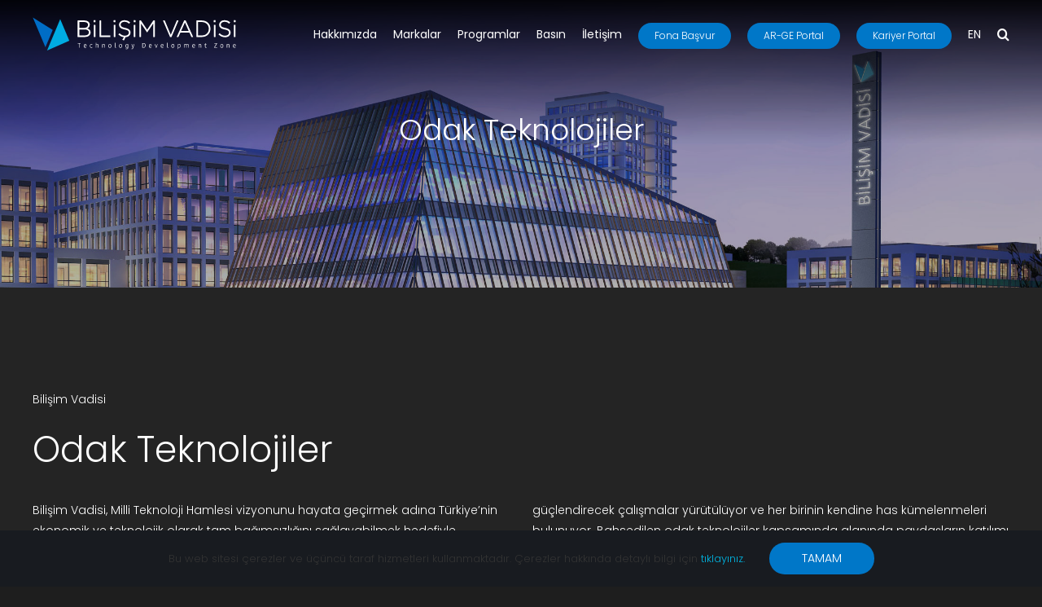

--- FILE ---
content_type: text/html; charset=UTF-8
request_url: https://bilisimvadisi.com.tr/odak-teknolojiler/
body_size: 183281
content:
<!DOCTYPE html>
<html class="avada-html-layout-wide avada-html-header-position-top avada-is-100-percent-template" lang="tr" prefix="og: http://ogp.me/ns# fb: http://ogp.me/ns/fb#">
<head>
	<meta http-equiv="X-UA-Compatible" content="IE=edge" />
	<meta http-equiv="Content-Type" content="text/html; charset=utf-8"/>
	<meta name="viewport" content="width=device-width, initial-scale=1" />
	<meta name='robots' content='index, follow, max-image-preview:large, max-snippet:-1, max-video-preview:-1' />

	<!-- This site is optimized with the Yoast SEO plugin v26.7 - https://yoast.com/wordpress/plugins/seo/ -->
	<title>Odak Teknolojiler - Bilişim Vadisi</title>
	<link rel="canonical" href="https://bilisimvadisi.com.tr/odak-teknolojiler/" />
	<meta property="og:locale" content="tr_TR" />
	<meta property="og:type" content="article" />
	<meta property="og:title" content="Odak Teknolojiler - Bilişim Vadisi" />
	<meta property="og:url" content="https://bilisimvadisi.com.tr/odak-teknolojiler/" />
	<meta property="og:site_name" content="Bilişim Vadisi" />
	<meta property="article:modified_time" content="2024-11-12T14:16:15+00:00" />
	<meta name="twitter:card" content="summary_large_image" />
	<meta name="twitter:site" content="@Bilisimvadisitr" />
	<meta name="twitter:label1" content="Tahmini okuma süresi" />
	<meta name="twitter:data1" content="3 dakika" />
	<script type="application/ld+json" class="yoast-schema-graph">{"@context":"https://schema.org","@graph":[{"@type":"WebPage","@id":"https://bilisimvadisi.com.tr/odak-teknolojiler/","url":"https://bilisimvadisi.com.tr/odak-teknolojiler/","name":"Odak Teknolojiler - Bilişim Vadisi","isPartOf":{"@id":"https://bilisimvadisi.com.tr/#website"},"datePublished":"2022-05-14T15:38:46+00:00","dateModified":"2024-11-12T14:16:15+00:00","breadcrumb":{"@id":"https://bilisimvadisi.com.tr/odak-teknolojiler/#breadcrumb"},"inLanguage":"tr","potentialAction":[{"@type":"ReadAction","target":["https://bilisimvadisi.com.tr/odak-teknolojiler/"]}]},{"@type":"BreadcrumbList","@id":"https://bilisimvadisi.com.tr/odak-teknolojiler/#breadcrumb","itemListElement":[{"@type":"ListItem","position":1,"name":"Anasayfa","item":"https://bilisimvadisi.com.tr/"},{"@type":"ListItem","position":2,"name":"Odak Teknolojiler"}]},{"@type":"WebSite","@id":"https://bilisimvadisi.com.tr/#website","url":"https://bilisimvadisi.com.tr/","name":"Bilişim Vadisi","description":"Technology Development Zone","publisher":{"@id":"https://bilisimvadisi.com.tr/#organization"},"potentialAction":[{"@type":"SearchAction","target":{"@type":"EntryPoint","urlTemplate":"https://bilisimvadisi.com.tr/?s={search_term_string}"},"query-input":{"@type":"PropertyValueSpecification","valueRequired":true,"valueName":"search_term_string"}}],"inLanguage":"tr"},{"@type":"Organization","@id":"https://bilisimvadisi.com.tr/#organization","name":"Bilişim Vadisi - Technology Development Zone","url":"https://bilisimvadisi.com.tr/","logo":{"@type":"ImageObject","inLanguage":"tr","@id":"https://bilisimvadisi.com.tr/#/schema/logo/image/","url":"https://bilisimvadisi.com.tr/wp-content/uploads/2022/05/BV_Logo_H.png","contentUrl":"https://bilisimvadisi.com.tr/wp-content/uploads/2022/05/BV_Logo_H.png","width":1000,"height":1000,"caption":"Bilişim Vadisi - Technology Development Zone"},"image":{"@id":"https://bilisimvadisi.com.tr/#/schema/logo/image/"},"sameAs":["https://x.com/Bilisimvadisitr","https://www.linkedin.com/company/bilisimvadisitr/","https://www.instagram.com/bilisimvadisitr/","https://www.youtube.com/channel/UCsgrQQz_g-Xbx3z-XqWLcsA"]}]}</script>
	<!-- / Yoast SEO plugin. -->


<link rel='dns-prefetch' href='//fonts.googleapis.com' />
<link rel="alternate" type="application/rss+xml" title="Bilişim Vadisi &raquo; akışı" href="https://bilisimvadisi.com.tr/feed/" />
<link rel="alternate" type="text/calendar" title="iCal İçerik Kaynağı Bilişim Vadisi &raquo;" href="https://bilisimvadisi.com.tr/etkinlikler/?ical=1" />
								<link rel="icon" href="https://bilisimvadisi.com.tr/wp-content/uploads/2021/10/Bilisim_Vadisi_Favicon.png" type="image/png" />
		
					<!-- Apple Touch Icon -->
						<link rel="apple-touch-icon" sizes="180x180" href="https://bilisimvadisi.com.tr/wp-content/uploads/2021/10/Bilisim_Vadisi_Favicon.png" type="image/png">
		
					<!-- Android Icon -->
						<link rel="icon" sizes="192x192" href="https://bilisimvadisi.com.tr/wp-content/uploads/2021/10/Bilisim_Vadisi_Favicon.png" type="image/png">
		
					<!-- MS Edge Icon -->
						<meta name="msapplication-TileImage" content="https://bilisimvadisi.com.tr/wp-content/uploads/2021/10/Bilisim_Vadisi_Favicon.png" type="image/png">
				<link rel="alternate" title="oEmbed (JSON)" type="application/json+oembed" href="https://bilisimvadisi.com.tr/wp-json/oembed/1.0/embed?url=https%3A%2F%2Fbilisimvadisi.com.tr%2Fodak-teknolojiler%2F" />
<link rel="alternate" title="oEmbed (XML)" type="text/xml+oembed" href="https://bilisimvadisi.com.tr/wp-json/oembed/1.0/embed?url=https%3A%2F%2Fbilisimvadisi.com.tr%2Fodak-teknolojiler%2F&#038;format=xml" />
					<meta name="description" content="Bilişim Vadisi 
Odak Teknolojiler 
Bilişim Vadisi, Milli Teknoloji Hamlesi vizyonunu hayata geçirmek adına Türkiye’nin ekonomik ve teknolojik olarak tam bağımsızlığını sağlayabilmek hedefiyle faaliyetlerini sürdürüyor. Mobilite, Bağlantı Teknolojileri, Siber Güvenlik, Tasarım Teknolojileri, Akıllı Şehirler ve Oyun Teknolojileri kategorilerinde ekosistemi güçlendirecek çalışmalar yürütülüyor ve her birinin kendine has kümelenmeleri bulunuyor. Bahsedilen odak teknolojiler kapsamında alanında"/>
				
		<meta property="og:locale" content="tr_TR"/>
		<meta property="og:type" content="article"/>
		<meta property="og:site_name" content="Bilişim Vadisi"/>
		<meta property="og:title" content="Odak Teknolojiler - Bilişim Vadisi"/>
				<meta property="og:description" content="Bilişim Vadisi 
Odak Teknolojiler 
Bilişim Vadisi, Milli Teknoloji Hamlesi vizyonunu hayata geçirmek adına Türkiye’nin ekonomik ve teknolojik olarak tam bağımsızlığını sağlayabilmek hedefiyle faaliyetlerini sürdürüyor. Mobilite, Bağlantı Teknolojileri, Siber Güvenlik, Tasarım Teknolojileri, Akıllı Şehirler ve Oyun Teknolojileri kategorilerinde ekosistemi güçlendirecek çalışmalar yürütülüyor ve her birinin kendine has kümelenmeleri bulunuyor. Bahsedilen odak teknolojiler kapsamında alanında"/>
				<meta property="og:url" content="https://bilisimvadisi.com.tr/odak-teknolojiler/"/>
													<meta property="article:modified_time" content="2024-11-12T14:16:15+03:00"/>
											<meta property="og:image" content="https://bilisimvadisi.com.tr/wp-content/uploads/2022/04/BV_Logo_S_C_W.svg"/>
		<meta property="og:image:width" content="1066"/>
		<meta property="og:image:height" content="173"/>
		<meta property="og:image:type" content="image/svg+xml"/>
				<style id='wp-img-auto-sizes-contain-inline-css' type='text/css'>
img:is([sizes=auto i],[sizes^="auto," i]){contain-intrinsic-size:3000px 1500px}
/*# sourceURL=wp-img-auto-sizes-contain-inline-css */
</style>
<link rel='stylesheet' id='wp-components-css' href='https://bilisimvadisi.com.tr/wp-includes/css/dist/components/style.min.css?ver=c29a7095fd5ab0bdb0d1fa6fd3bb0cc4' type='text/css' media='all' />
<link rel='stylesheet' id='wp-preferences-css' href='https://bilisimvadisi.com.tr/wp-includes/css/dist/preferences/style.min.css?ver=c29a7095fd5ab0bdb0d1fa6fd3bb0cc4' type='text/css' media='all' />
<link rel='stylesheet' id='wp-block-editor-css' href='https://bilisimvadisi.com.tr/wp-includes/css/dist/block-editor/style.min.css?ver=c29a7095fd5ab0bdb0d1fa6fd3bb0cc4' type='text/css' media='all' />
<link rel='stylesheet' id='popup-maker-block-library-style-css' href='https://bilisimvadisi.com.tr/wp-content/plugins/popup-maker/dist/packages/block-library-style.css?ver=dbea705cfafe089d65f1' type='text/css' media='all' />
<link rel='stylesheet' id='extp-google-fonts-css' href='//fonts.googleapis.com/css?family=Source+Sans+Pro&#038;ver=1.0.0' type='text/css' media='all' />
<link rel='stylesheet' id='extp-font-awesome-css' href='https://bilisimvadisi.com.tr/wp-content/plugins/team-press/css/font-awesome/css/fontawesome-all.min.css?ver=c29a7095fd5ab0bdb0d1fa6fd3bb0cc4' type='text/css' media='all' />
<link rel='stylesheet' id='extp-lightbox-css' href='https://bilisimvadisi.com.tr/wp-content/plugins/team-press/css/glightbox.css?ver=c29a7095fd5ab0bdb0d1fa6fd3bb0cc4' type='text/css' media='all' />
<link rel='stylesheet' id='extp-teampress-css' href='https://bilisimvadisi.com.tr/wp-content/plugins/team-press/css/style.css?ver=c29a7095fd5ab0bdb0d1fa6fd3bb0cc4' type='text/css' media='all' />
<link rel='stylesheet' id='extp-teampress-imghover-css' href='https://bilisimvadisi.com.tr/wp-content/plugins/team-press/css/imghover-style.css?ver=c29a7095fd5ab0bdb0d1fa6fd3bb0cc4' type='text/css' media='all' />
<link rel='stylesheet' id='extp-teampress-list-css' href='https://bilisimvadisi.com.tr/wp-content/plugins/team-press/css/style-list.css?ver=c29a7095fd5ab0bdb0d1fa6fd3bb0cc4' type='text/css' media='all' />
<link rel='stylesheet' id='extp-teampress-tablecss-css' href='https://bilisimvadisi.com.tr/wp-content/plugins/team-press/css/style-table.css?ver=c29a7095fd5ab0bdb0d1fa6fd3bb0cc4' type='text/css' media='all' />
<link rel='stylesheet' id='extp-teampress-expand-css' href='https://bilisimvadisi.com.tr/wp-content/plugins/team-press/css/collapse.css?ver=c29a7095fd5ab0bdb0d1fa6fd3bb0cc4' type='text/css' media='all' />
<link rel='stylesheet' id='extp-teampress-modal-css' href='https://bilisimvadisi.com.tr/wp-content/plugins/team-press/css/modal.css?ver=c29a7095fd5ab0bdb0d1fa6fd3bb0cc4' type='text/css' media='all' />
<link rel='stylesheet' id='fusion-dynamic-css-css' href='https://bilisimvadisi.com.tr/wp-content/uploads/fusion-styles/b72752e7968b9b921c6b56b30ba0d44d.min.css?ver=3.14.2' type='text/css' media='all' />
<script type="text/javascript" src="https://bilisimvadisi.com.tr/wp-includes/js/jquery/jquery.min.js?ver=3.7.1" id="jquery-core-js"></script>
<script type="text/javascript" src="https://bilisimvadisi.com.tr/wp-content/plugins/team-press/js/teampress.min.js?ver=1.4.7" id="extp-teampress-js"></script>
<link rel="https://api.w.org/" href="https://bilisimvadisi.com.tr/wp-json/" /><link rel="alternate" title="JSON" type="application/json" href="https://bilisimvadisi.com.tr/wp-json/wp/v2/pages/3890" /><link rel="EditURI" type="application/rsd+xml" title="RSD" href="https://bilisimvadisi.com.tr/xmlrpc.php?rsd" />

<link rel='shortlink' href='https://bilisimvadisi.com.tr/?p=3890' />
<meta name="tec-api-version" content="v1"><meta name="tec-api-origin" content="https://bilisimvadisi.com.tr"><link rel="alternate" href="https://bilisimvadisi.com.tr/wp-json/tribe/events/v1/" /><link rel="preload" href="https://bilisimvadisi.com.tr/wp-content/themes/Avada/includes/lib/assets/fonts/icomoon/awb-icons.woff" as="font" type="font/woff" crossorigin><link rel="preload" href="//pro.fontawesome.com/releases/v5.15.4/webfonts/fa-brands-400.woff2" as="font" type="font/woff2" crossorigin><link rel="preload" href="//pro.fontawesome.com/releases/v5.15.4/webfonts/fa-regular-400.woff2" as="font" type="font/woff2" crossorigin><link rel="preload" href="//pro.fontawesome.com/releases/v5.15.4/webfonts/fa-solid-900.woff2" as="font" type="font/woff2" crossorigin><link rel="preload" href="//pro.fontawesome.com/releases/v5.15.4/webfonts/fa-light-300.woff2" as="font" type="font/woff2" crossorigin><link rel="preload" href="https://bilisimvadisi.com.tr/wp-content/uploads/fusion-icons/icomoon/fonts/icomoon.ttf?77noyp" as="font" type="font/ttf" crossorigin><link rel="preload" href="https://fonts.gstatic.com/s/poppins/v24/pxiByp8kv8JHgFVrLDz8Z1JlFc-K.woff2" as="font" type="font/woff2" crossorigin><link rel="preload" href="https://fonts.gstatic.com/s/poppins/v24/pxiEyp8kv8JHgFVrJJnecmNE.woff2" as="font" type="font/woff2" crossorigin><style type="text/css" id="css-fb-visibility">@media screen and (max-width: 640px){.fusion-no-small-visibility{display:none !important;}body .sm-text-align-center{text-align:center !important;}body .sm-text-align-left{text-align:left !important;}body .sm-text-align-right{text-align:right !important;}body .sm-text-align-justify{text-align:justify !important;}body .sm-flex-align-center{justify-content:center !important;}body .sm-flex-align-flex-start{justify-content:flex-start !important;}body .sm-flex-align-flex-end{justify-content:flex-end !important;}body .sm-mx-auto{margin-left:auto !important;margin-right:auto !important;}body .sm-ml-auto{margin-left:auto !important;}body .sm-mr-auto{margin-right:auto !important;}body .fusion-absolute-position-small{position:absolute;width:100%;}.awb-sticky.awb-sticky-small{ position: sticky; top: var(--awb-sticky-offset,0); }}@media screen and (min-width: 641px) and (max-width: 1024px){.fusion-no-medium-visibility{display:none !important;}body .md-text-align-center{text-align:center !important;}body .md-text-align-left{text-align:left !important;}body .md-text-align-right{text-align:right !important;}body .md-text-align-justify{text-align:justify !important;}body .md-flex-align-center{justify-content:center !important;}body .md-flex-align-flex-start{justify-content:flex-start !important;}body .md-flex-align-flex-end{justify-content:flex-end !important;}body .md-mx-auto{margin-left:auto !important;margin-right:auto !important;}body .md-ml-auto{margin-left:auto !important;}body .md-mr-auto{margin-right:auto !important;}body .fusion-absolute-position-medium{position:absolute;width:100%;}.awb-sticky.awb-sticky-medium{ position: sticky; top: var(--awb-sticky-offset,0); }}@media screen and (min-width: 1025px){.fusion-no-large-visibility{display:none !important;}body .lg-text-align-center{text-align:center !important;}body .lg-text-align-left{text-align:left !important;}body .lg-text-align-right{text-align:right !important;}body .lg-text-align-justify{text-align:justify !important;}body .lg-flex-align-center{justify-content:center !important;}body .lg-flex-align-flex-start{justify-content:flex-start !important;}body .lg-flex-align-flex-end{justify-content:flex-end !important;}body .lg-mx-auto{margin-left:auto !important;margin-right:auto !important;}body .lg-ml-auto{margin-left:auto !important;}body .lg-mr-auto{margin-right:auto !important;}body .fusion-absolute-position-large{position:absolute;width:100%;}.awb-sticky.awb-sticky-large{ position: sticky; top: var(--awb-sticky-offset,0); }}</style><style type="text/css">	.ex-tplist h3 a,
    .ex-tplist .extsc-hidden .exp-modal-info h3 a,
    .extp-member-single .member-info h3,
    .exteam-lb .gslide-description.description-right h3{
        font-family: "", sans-serif;
    }
		.ex-tplist h3 a,
    .ex-tplist .extsc-hidden .exp-modal-info h3 a,
    .exteam-lb .gslide-description.description-right h3{font-size: 14px;}
    	.ex-tplist:not(.style-3):not(.style-7):not(.style-11):not(.style-17):not(.style-19):not(.style-20):not(.style-img-2):not(.style-img-3):not(.style-img-4):not(.style-img-5):not(.style-img-6):not(.style-img-7):not(.style-img-9):not(.style-img-10):not(.list-style-3) h3 a,
    .exteam-lb .gslide-description.description-right h3 a,
    .extp-member-single .member-info h3,
    .ex-tplist h3 a,
    .ex-tplist .extsc-hidden .exp-modal-info h3 a,
    .ex-tplist .exp-expand .exp-expand-des h3 a{color: #000000;}
    	.ex-tplist .exp-expand .exp-expand-meta h5,
    .ex-tplist .extsc-hidden .exp-modal-info h5,
    .exteam-lb .gslide-description.description-right h5,
    .extp-member-single .mb-meta,
    .ex-tplist h5{
        font-family: "", sans-serif;
    }
	.search-btsm{
	width:254px;
}

.ex-tplist span.search-btsm > input {
    max-width: 230px;
    width: 219px;
}



@media screen and (max-width: 450px) {

.ex-tplist .extp-search-group select, .ex-tplist .extp-loc_parent select {

    width: 100%;
}


.ex-tplist span.search-btsm > input {
    max-width: 100%;
    width: calc(100% - 35px);
}
}

/*******************************************************/


.extp-top-cat .extp-top-term.extp-child-click.extp-child-active span{
	display: none;
}

.extp-top-cat .extp-top-term.extp-child-click.extp-child-active:after {
  content: 'Tüm Sektörler';
}

/*******************************************************/


.extp-loc .extp-top-term.extp-child-click.extp-child-active span{
	display: none;
}

.extp-loc .extp-top-term.extp-child-click.extp-child-active:after {
  content: 'Tüm Lokasyonlar';
}


/*********************************************************/

.loadmore-exbt span{
	display: none;
}

.loadmore-exbt:before {
  content: 'Daha Fazlasını Yükle';
  color: #00BCD4;
}


.loadmore-exbt:hover:before {
  content: 'Daha Fazlasını Yükle';
  color: white;
}
</style>		<script type="text/javascript">
			var doc = document.documentElement;
			doc.setAttribute( 'data-useragent', navigator.userAgent );
		</script>
		
	<!-- Google tag (gtag.js) -->
<script async src="https://www.googletagmanager.com/gtag/js?id=G-BRY69J272L"></script>
<script>
  window.dataLayer = window.dataLayer || [];
  function gtag(){dataLayer.push(arguments);}
  gtag('js', new Date());

  gtag('config', 'G-BRY69J272L');
</script><style id='global-styles-inline-css' type='text/css'>
:root{--wp--preset--aspect-ratio--square: 1;--wp--preset--aspect-ratio--4-3: 4/3;--wp--preset--aspect-ratio--3-4: 3/4;--wp--preset--aspect-ratio--3-2: 3/2;--wp--preset--aspect-ratio--2-3: 2/3;--wp--preset--aspect-ratio--16-9: 16/9;--wp--preset--aspect-ratio--9-16: 9/16;--wp--preset--color--black: #000000;--wp--preset--color--cyan-bluish-gray: #abb8c3;--wp--preset--color--white: #ffffff;--wp--preset--color--pale-pink: #f78da7;--wp--preset--color--vivid-red: #cf2e2e;--wp--preset--color--luminous-vivid-orange: #ff6900;--wp--preset--color--luminous-vivid-amber: #fcb900;--wp--preset--color--light-green-cyan: #7bdcb5;--wp--preset--color--vivid-green-cyan: #00d084;--wp--preset--color--pale-cyan-blue: #8ed1fc;--wp--preset--color--vivid-cyan-blue: #0693e3;--wp--preset--color--vivid-purple: #9b51e0;--wp--preset--color--awb-color-1: #ffffff;--wp--preset--color--awb-color-2: #00b5e2;--wp--preset--color--awb-color-3: #656a70;--wp--preset--color--awb-color-4: #0077c8;--wp--preset--color--awb-color-5: #3e3e3e;--wp--preset--color--awb-color-6: #333333;--wp--preset--color--awb-color-7: #29292a;--wp--preset--color--awb-color-8: #181b20;--wp--preset--color--awb-color-custom-10: #004188;--wp--preset--color--awb-color-custom-11: #212934;--wp--preset--color--awb-color-custom-12: rgba(40,45,51,0.1);--wp--preset--color--awb-color-custom-13: #e2e2e2;--wp--preset--color--awb-color-custom-14: #fafafa;--wp--preset--color--awb-color-custom-15: #aaa9a9;--wp--preset--color--awb-color-custom-16: #d6d6d6;--wp--preset--color--awb-color-custom-17: #4a4e57;--wp--preset--color--awb-color-custom-18: #242424;--wp--preset--color--awb-color-custom-1: rgba(255,255,255,0);--wp--preset--gradient--vivid-cyan-blue-to-vivid-purple: linear-gradient(135deg,rgb(6,147,227) 0%,rgb(155,81,224) 100%);--wp--preset--gradient--light-green-cyan-to-vivid-green-cyan: linear-gradient(135deg,rgb(122,220,180) 0%,rgb(0,208,130) 100%);--wp--preset--gradient--luminous-vivid-amber-to-luminous-vivid-orange: linear-gradient(135deg,rgb(252,185,0) 0%,rgb(255,105,0) 100%);--wp--preset--gradient--luminous-vivid-orange-to-vivid-red: linear-gradient(135deg,rgb(255,105,0) 0%,rgb(207,46,46) 100%);--wp--preset--gradient--very-light-gray-to-cyan-bluish-gray: linear-gradient(135deg,rgb(238,238,238) 0%,rgb(169,184,195) 100%);--wp--preset--gradient--cool-to-warm-spectrum: linear-gradient(135deg,rgb(74,234,220) 0%,rgb(151,120,209) 20%,rgb(207,42,186) 40%,rgb(238,44,130) 60%,rgb(251,105,98) 80%,rgb(254,248,76) 100%);--wp--preset--gradient--blush-light-purple: linear-gradient(135deg,rgb(255,206,236) 0%,rgb(152,150,240) 100%);--wp--preset--gradient--blush-bordeaux: linear-gradient(135deg,rgb(254,205,165) 0%,rgb(254,45,45) 50%,rgb(107,0,62) 100%);--wp--preset--gradient--luminous-dusk: linear-gradient(135deg,rgb(255,203,112) 0%,rgb(199,81,192) 50%,rgb(65,88,208) 100%);--wp--preset--gradient--pale-ocean: linear-gradient(135deg,rgb(255,245,203) 0%,rgb(182,227,212) 50%,rgb(51,167,181) 100%);--wp--preset--gradient--electric-grass: linear-gradient(135deg,rgb(202,248,128) 0%,rgb(113,206,126) 100%);--wp--preset--gradient--midnight: linear-gradient(135deg,rgb(2,3,129) 0%,rgb(40,116,252) 100%);--wp--preset--font-size--small: 10.5px;--wp--preset--font-size--medium: 20px;--wp--preset--font-size--large: 21px;--wp--preset--font-size--x-large: 42px;--wp--preset--font-size--normal: 14px;--wp--preset--font-size--xlarge: 28px;--wp--preset--font-size--huge: 42px;--wp--preset--spacing--20: 0.44rem;--wp--preset--spacing--30: 0.67rem;--wp--preset--spacing--40: 1rem;--wp--preset--spacing--50: 1.5rem;--wp--preset--spacing--60: 2.25rem;--wp--preset--spacing--70: 3.38rem;--wp--preset--spacing--80: 5.06rem;--wp--preset--shadow--natural: 6px 6px 9px rgba(0, 0, 0, 0.2);--wp--preset--shadow--deep: 12px 12px 50px rgba(0, 0, 0, 0.4);--wp--preset--shadow--sharp: 6px 6px 0px rgba(0, 0, 0, 0.2);--wp--preset--shadow--outlined: 6px 6px 0px -3px rgb(255, 255, 255), 6px 6px rgb(0, 0, 0);--wp--preset--shadow--crisp: 6px 6px 0px rgb(0, 0, 0);}:where(.is-layout-flex){gap: 0.5em;}:where(.is-layout-grid){gap: 0.5em;}body .is-layout-flex{display: flex;}.is-layout-flex{flex-wrap: wrap;align-items: center;}.is-layout-flex > :is(*, div){margin: 0;}body .is-layout-grid{display: grid;}.is-layout-grid > :is(*, div){margin: 0;}:where(.wp-block-columns.is-layout-flex){gap: 2em;}:where(.wp-block-columns.is-layout-grid){gap: 2em;}:where(.wp-block-post-template.is-layout-flex){gap: 1.25em;}:where(.wp-block-post-template.is-layout-grid){gap: 1.25em;}.has-black-color{color: var(--wp--preset--color--black) !important;}.has-cyan-bluish-gray-color{color: var(--wp--preset--color--cyan-bluish-gray) !important;}.has-white-color{color: var(--wp--preset--color--white) !important;}.has-pale-pink-color{color: var(--wp--preset--color--pale-pink) !important;}.has-vivid-red-color{color: var(--wp--preset--color--vivid-red) !important;}.has-luminous-vivid-orange-color{color: var(--wp--preset--color--luminous-vivid-orange) !important;}.has-luminous-vivid-amber-color{color: var(--wp--preset--color--luminous-vivid-amber) !important;}.has-light-green-cyan-color{color: var(--wp--preset--color--light-green-cyan) !important;}.has-vivid-green-cyan-color{color: var(--wp--preset--color--vivid-green-cyan) !important;}.has-pale-cyan-blue-color{color: var(--wp--preset--color--pale-cyan-blue) !important;}.has-vivid-cyan-blue-color{color: var(--wp--preset--color--vivid-cyan-blue) !important;}.has-vivid-purple-color{color: var(--wp--preset--color--vivid-purple) !important;}.has-black-background-color{background-color: var(--wp--preset--color--black) !important;}.has-cyan-bluish-gray-background-color{background-color: var(--wp--preset--color--cyan-bluish-gray) !important;}.has-white-background-color{background-color: var(--wp--preset--color--white) !important;}.has-pale-pink-background-color{background-color: var(--wp--preset--color--pale-pink) !important;}.has-vivid-red-background-color{background-color: var(--wp--preset--color--vivid-red) !important;}.has-luminous-vivid-orange-background-color{background-color: var(--wp--preset--color--luminous-vivid-orange) !important;}.has-luminous-vivid-amber-background-color{background-color: var(--wp--preset--color--luminous-vivid-amber) !important;}.has-light-green-cyan-background-color{background-color: var(--wp--preset--color--light-green-cyan) !important;}.has-vivid-green-cyan-background-color{background-color: var(--wp--preset--color--vivid-green-cyan) !important;}.has-pale-cyan-blue-background-color{background-color: var(--wp--preset--color--pale-cyan-blue) !important;}.has-vivid-cyan-blue-background-color{background-color: var(--wp--preset--color--vivid-cyan-blue) !important;}.has-vivid-purple-background-color{background-color: var(--wp--preset--color--vivid-purple) !important;}.has-black-border-color{border-color: var(--wp--preset--color--black) !important;}.has-cyan-bluish-gray-border-color{border-color: var(--wp--preset--color--cyan-bluish-gray) !important;}.has-white-border-color{border-color: var(--wp--preset--color--white) !important;}.has-pale-pink-border-color{border-color: var(--wp--preset--color--pale-pink) !important;}.has-vivid-red-border-color{border-color: var(--wp--preset--color--vivid-red) !important;}.has-luminous-vivid-orange-border-color{border-color: var(--wp--preset--color--luminous-vivid-orange) !important;}.has-luminous-vivid-amber-border-color{border-color: var(--wp--preset--color--luminous-vivid-amber) !important;}.has-light-green-cyan-border-color{border-color: var(--wp--preset--color--light-green-cyan) !important;}.has-vivid-green-cyan-border-color{border-color: var(--wp--preset--color--vivid-green-cyan) !important;}.has-pale-cyan-blue-border-color{border-color: var(--wp--preset--color--pale-cyan-blue) !important;}.has-vivid-cyan-blue-border-color{border-color: var(--wp--preset--color--vivid-cyan-blue) !important;}.has-vivid-purple-border-color{border-color: var(--wp--preset--color--vivid-purple) !important;}.has-vivid-cyan-blue-to-vivid-purple-gradient-background{background: var(--wp--preset--gradient--vivid-cyan-blue-to-vivid-purple) !important;}.has-light-green-cyan-to-vivid-green-cyan-gradient-background{background: var(--wp--preset--gradient--light-green-cyan-to-vivid-green-cyan) !important;}.has-luminous-vivid-amber-to-luminous-vivid-orange-gradient-background{background: var(--wp--preset--gradient--luminous-vivid-amber-to-luminous-vivid-orange) !important;}.has-luminous-vivid-orange-to-vivid-red-gradient-background{background: var(--wp--preset--gradient--luminous-vivid-orange-to-vivid-red) !important;}.has-very-light-gray-to-cyan-bluish-gray-gradient-background{background: var(--wp--preset--gradient--very-light-gray-to-cyan-bluish-gray) !important;}.has-cool-to-warm-spectrum-gradient-background{background: var(--wp--preset--gradient--cool-to-warm-spectrum) !important;}.has-blush-light-purple-gradient-background{background: var(--wp--preset--gradient--blush-light-purple) !important;}.has-blush-bordeaux-gradient-background{background: var(--wp--preset--gradient--blush-bordeaux) !important;}.has-luminous-dusk-gradient-background{background: var(--wp--preset--gradient--luminous-dusk) !important;}.has-pale-ocean-gradient-background{background: var(--wp--preset--gradient--pale-ocean) !important;}.has-electric-grass-gradient-background{background: var(--wp--preset--gradient--electric-grass) !important;}.has-midnight-gradient-background{background: var(--wp--preset--gradient--midnight) !important;}.has-small-font-size{font-size: var(--wp--preset--font-size--small) !important;}.has-medium-font-size{font-size: var(--wp--preset--font-size--medium) !important;}.has-large-font-size{font-size: var(--wp--preset--font-size--large) !important;}.has-x-large-font-size{font-size: var(--wp--preset--font-size--x-large) !important;}
/*# sourceURL=global-styles-inline-css */
</style>
</head>

<body class="wp-singular page-template page-template-100-width page-template-100-width-php page page-id-3890 wp-theme-Avada wp-child-theme-Avada-Child-Theme tribe-no-js fusion-image-hovers fusion-pagination-sizing fusion-button_type-flat fusion-button_span-no fusion-button_gradient-linear avada-image-rollover-circle-no avada-image-rollover-no fusion-body ltr fusion-sticky-header no-tablet-sticky-header no-mobile-sticky-header no-mobile-slidingbar no-mobile-totop fusion-disable-outline fusion-sub-menu-fade mobile-logo-pos-left layout-wide-mode avada-has-boxed-modal-shadow- layout-scroll-offset-full avada-has-zero-margin-offset-top fusion-top-header menu-text-align-center mobile-menu-design-flyout fusion-show-pagination-text fusion-header-layout-v1 avada-responsive avada-footer-fx-none avada-menu-highlight-style-textcolor fusion-search-form-clean fusion-main-menu-search-dropdown fusion-avatar-circle avada-dropdown-styles avada-blog-layout-grid avada-blog-archive-layout-grid avada-ec-not-100-width avada-ec-meta-layout-sidebar avada-header-shadow-no avada-menu-icon-position-right avada-has-megamenu-shadow avada-has-header-100-width avada-has-pagetitle-bg-full avada-has-breadcrumb-mobile-hidden avada-has-pagetitlebar-retina-bg-image avada-has-titlebar-hide avada-has-pagination-width_height avada-flyout-menu-direction-fade avada-ec-views-v2" data-awb-post-id="3890">
		<a class="skip-link screen-reader-text" href="#content">Skip to content</a>

	<div id="boxed-wrapper">
		
		<div id="wrapper" class="fusion-wrapper">
			<div id="home" style="position:relative;top:-1px;"></div>
												<div class="fusion-tb-header"><div class="fusion-fullwidth fullwidth-box fusion-builder-row-1 fusion-flex-container hundred-percent-fullwidth non-hundred-percent-height-scrolling fusion-no-small-visibility fusion-no-medium-visibility fusion-sticky-container fusion-custom-z-index fusion-absolute-container fusion-absolute-position-small fusion-absolute-position-medium fusion-absolute-position-large" style="--awb-border-radius-top-left:0px;--awb-border-radius-top-right:0px;--awb-border-radius-bottom-right:0px;--awb-border-radius-bottom-left:0px;--awb-z-index:9999;--awb-padding-top:0px;--awb-padding-bottom:0px;--awb-padding-right-medium:24px;--awb-padding-left-medium:24px;--awb-padding-right-small:20px;--awb-padding-left-small:20px;--awb-background-color:rgba(0,0,0,0);--awb-sticky-background-color:#000000 !important;--awb-flex-wrap:wrap;" data-transition-offset="0" data-scroll-offset="0" data-sticky-medium-visibility="1" data-sticky-large-visibility="1" ><div class="fusion-builder-row fusion-row fusion-flex-align-items-stretch fusion-flex-justify-content-center fusion-flex-content-wrap" style="width:104% !important;max-width:104% !important;margin-left: calc(-4% / 2 );margin-right: calc(-4% / 2 );"><div class="fusion-layout-column fusion_builder_column fusion-builder-column-0 fusion_builder_column_1_4 1_4 fusion-flex-column" style="--awb-bg-color:rgba(0,0,0,0);--awb-bg-color-hover:rgba(0,0,0,0);--awb-bg-size:cover;--awb-width-large:25%;--awb-margin-top-large:0px;--awb-spacing-right-large:0%;--awb-margin-bottom-large:0px;--awb-spacing-left-large:7.68%;--awb-width-medium:33.333333333333%;--awb-order-medium:1;--awb-spacing-right-medium:0%;--awb-spacing-left-medium:5.76%;--awb-width-small:33.333333333333%;--awb-order-small:1;--awb-spacing-right-small:0%;--awb-spacing-left-small:5.76%;"><div class="fusion-column-wrapper fusion-column-has-shadow fusion-flex-justify-content-center fusion-content-layout-column"><div class="fusion-image-element md-text-align-center sm-text-align-center" style="--awb-margin-top:-4px;--awb-max-width:250px;--awb-caption-title-font-family:var(--h2_typography-font-family);--awb-caption-title-font-weight:var(--h2_typography-font-weight);--awb-caption-title-font-style:var(--h2_typography-font-style);--awb-caption-title-size:var(--h2_typography-font-size);--awb-caption-title-transform:var(--h2_typography-text-transform);--awb-caption-title-line-height:var(--h2_typography-line-height);--awb-caption-title-letter-spacing:var(--h2_typography-letter-spacing);"><span class=" fusion-imageframe imageframe-none imageframe-1 hover-type-none"><a class="fusion-no-lightbox" href="https://bilisimvadisi.com.tr/" target="_self" aria-label="BV_Logo_S_C_W"><img fetchpriority="high" decoding="async" width="1066" height="173" alt="Avada Interior Design" src="https://bilisimvadisi.com.tr/wp-content/uploads/2022/04/BV_Logo_S_C_W.svg" class="img-responsive wp-image-3356 disable-lazyload"/></a></span></div></div></div><div class="fusion-layout-column fusion_builder_column fusion-builder-column-1 fusion_builder_column_3_4 3_4 fusion-flex-column" style="--awb-bg-color:rgba(0,0,0,0);--awb-bg-color-hover:rgba(0,0,0,0);--awb-bg-size:cover;--awb-width-large:75%;--awb-margin-top-large:0px;--awb-spacing-right-large:2.56%;--awb-margin-bottom-large:0px;--awb-spacing-left-large:0%;--awb-width-medium:33.333333333333%;--awb-order-medium:0;--awb-spacing-right-medium:5.76%;--awb-spacing-left-medium:0%;--awb-width-small:33.333333333333%;--awb-order-small:0;--awb-spacing-right-small:0%;--awb-spacing-left-small:0%;"><div class="fusion-column-wrapper fusion-column-has-shadow fusion-flex-justify-content-center fusion-content-layout-column"><nav class="awb-menu awb-menu_row awb-menu_em-hover mobile-mode-collapse-to-button awb-menu_icons-left awb-menu_dc-no mobile-trigger-fullwidth-off awb-menu_mobile-toggle awb-menu_indent-center mobile-size-full-absolute loading mega-menu-loading awb-menu_desktop awb-menu_dropdown awb-menu_expand-right awb-menu_transition-slide_up" style="--awb-font-size:14px;--awb-text-transform:none;--awb-gap:20px;--awb-align-items:center;--awb-justify-content:flex-end;--awb-items-padding-top:28px;--awb-items-padding-bottom:28px;--awb-border-bottom:3px;--awb-color:#ffffff;--awb-active-color:#00b5e2;--awb-active-border-bottom:3px;--awb-active-border-color:#0077c8;--awb-submenu-color:#181b20;--awb-submenu-sep-color:rgba(226,226,226,0);--awb-submenu-border-radius-top-left:0px;--awb-submenu-border-radius-top-right:0px;--awb-submenu-border-radius-bottom-right:10px;--awb-submenu-border-radius-bottom-left:10px;--awb-submenu-active-bg:#00b5e2;--awb-submenu-active-color:#ffffff;--awb-submenu-text-transform:none;--awb-icons-color:#ffffff;--awb-icons-hover-color:#00b5e2;--awb-main-justify-content:flex-start;--awb-mobile-color:#181b20;--awb-mobile-nav-items-height:60;--awb-mobile-active-bg:#fafafa;--awb-mobile-active-color:#181b20;--awb-mobile-trigger-font-size:20px;--awb-trigger-padding-right:0px;--awb-trigger-padding-left:0px;--awb-mobile-trigger-color:#181b20;--awb-mobile-trigger-background-color:rgba(255,255,255,0);--awb-mobile-nav-trigger-bottom-margin:10px;--awb-mobile-sep-color:rgba(0,0,0,0);--awb-mobile-justify:center;--awb-mobile-caret-left:auto;--awb-mobile-caret-right:0;--awb-box-shadow:0px 24px 24px -8px rgba(24,27,32,0.08);;--awb-fusion-font-family-typography:&quot;Poppins&quot;;--awb-fusion-font-style-typography:normal;--awb-fusion-font-weight-typography:400;--awb-fusion-font-family-submenu-typography:inherit;--awb-fusion-font-style-submenu-typography:normal;--awb-fusion-font-weight-submenu-typography:400;--awb-fusion-font-family-mobile-typography:inherit;--awb-fusion-font-style-mobile-typography:normal;--awb-fusion-font-weight-mobile-typography:400;" aria-label="BV Ana Menu" data-breakpoint="1024" data-count="0" data-transition-type="top-vertical" data-transition-time="300" data-expand="right"><div class="awb-menu__search-overlay">		<form role="search" class="searchform fusion-search-form  fusion-search-form-clean" method="get" action="https://bilisimvadisi.com.tr/">
			<div class="fusion-search-form-content">

				
				<div class="fusion-search-field search-field">
					<label><span class="screen-reader-text">Ara:</span>
													<input type="search" value="" name="s" class="s" placeholder="Ara..." required aria-required="true" aria-label="Ara..."/>
											</label>
				</div>
				<div class="fusion-search-button search-button">
					<input type="submit" class="fusion-search-submit searchsubmit" aria-label="Ara" value="&#xf002;" />
									</div>

				
			</div>


			
		</form>
		<div class="fusion-search-spacer"></div><a href="#" role="button" aria-label="Close Search" class="fusion-close-search"></a></div><button type="button" class="awb-menu__m-toggle awb-menu__m-toggle_no-text" aria-expanded="false" aria-controls="menu-bv-ana-menu"><span class="awb-menu__m-toggle-inner"><span class="collapsed-nav-text"><span class="screen-reader-text">Toggle Navigation</span></span><span class="awb-menu__m-collapse-icon awb-menu__m-collapse-icon_no-text"><span class="awb-menu__m-collapse-icon-open awb-menu__m-collapse-icon-open_no-text icon-furnituremenu"></span><span class="awb-menu__m-collapse-icon-close awb-menu__m-collapse-icon-close_no-text icon-furnitureclose"></span></span></span></button><ul id="menu-bv-ana-menu" class="fusion-menu awb-menu__main-ul awb-menu__main-ul_row"><li  id="menu-item-3719"  class="menu-item menu-item-type-post_type menu-item-object-page menu-item-has-children menu-item-3719 awb-menu__li awb-menu__main-li awb-menu__main-li_regular"  data-item-id="3719"><span class="awb-menu__main-background-default awb-menu__main-background-default_top-vertical"></span><span class="awb-menu__main-background-active awb-menu__main-background-active_top-vertical"></span><a  href="https://bilisimvadisi.com.tr/hakkimizda/" class="awb-menu__main-a awb-menu__main-a_regular"><span class="menu-text">Hakkımızda</span><span class="awb-menu__open-nav-submenu-hover"></span></a><button type="button" aria-label="Open submenu of Hakkımızda" aria-expanded="false" class="awb-menu__open-nav-submenu_mobile awb-menu__open-nav-submenu_main"></button><ul class="awb-menu__sub-ul awb-menu__sub-ul_main"><li  id="menu-item-6323"  class="menu-item menu-item-type-post_type menu-item-object-page menu-item-6323 awb-menu__li awb-menu__sub-li" ><a  href="https://bilisimvadisi.com.tr/hakkimizda/yonetim-kurulu/" class="awb-menu__sub-a"><span>Yönetim Kurulu</span></a></li><li  id="menu-item-3781"  class="menu-item menu-item-type-post_type menu-item-object-page menu-item-3781 awb-menu__li awb-menu__sub-li" ><a  href="https://bilisimvadisi.com.tr/hakkimizda/ortaklarimiz/" class="awb-menu__sub-a"><span>Ortaklarımız</span></a></li><li  id="menu-item-3989"  class="menu-item menu-item-type-post_type menu-item-object-page menu-item-3989 awb-menu__li awb-menu__sub-li" ><a  href="https://bilisimvadisi.com.tr/hakkimizda/firmalar/" class="awb-menu__sub-a"><span>Firmalar</span></a></li><li  id="menu-item-3906"  class="menu-item menu-item-type-post_type menu-item-object-page menu-item-3906 awb-menu__li awb-menu__sub-li" ><a  href="https://bilisimvadisi.com.tr/hakkimizda/kurumsal-kimlik-rehberi/" class="awb-menu__sub-a"><span>Kurumsal Kimlik Rehberi</span></a></li><li  id="menu-item-8000"  class="menu-item menu-item-type-post_type menu-item-object-page menu-item-8000 awb-menu__li awb-menu__sub-li" ><a  href="https://bilisimvadisi.com.tr/enerji-politikamiz/" class="awb-menu__sub-a"><span>Enerji Politikamız</span></a></li><li  id="menu-item-7902"  class="menu-item menu-item-type-post_type menu-item-object-page menu-item-7902 awb-menu__li awb-menu__sub-li" ><a  href="https://bilisimvadisi.com.tr/hakkimizda/imkanlar/" class="awb-menu__sub-a"><span>İmkanlar</span></a></li></ul></li><li  id="menu-item-3902"  class="menu-item menu-item-type-custom menu-item-object-custom menu-item-has-children menu-item-3902 awb-menu__li awb-menu__main-li awb-menu__main-li_regular"  data-item-id="3902"><span class="awb-menu__main-background-default awb-menu__main-background-default_top-vertical"></span><span class="awb-menu__main-background-active awb-menu__main-background-active_top-vertical"></span><a  href="#" class="awb-menu__main-a awb-menu__main-a_regular"><span class="menu-text">Markalar</span><span class="awb-menu__open-nav-submenu-hover"></span></a><button type="button" aria-label="Open submenu of Markalar" aria-expanded="false" class="awb-menu__open-nav-submenu_mobile awb-menu__open-nav-submenu_main"></button><ul class="awb-menu__sub-ul awb-menu__sub-ul_main"><li  id="menu-item-9236"  class="menu-item menu-item-type-post_type menu-item-object-page menu-item-9236 awb-menu__li awb-menu__sub-li" ><a  href="https://bilisimvadisi.com.tr/markalar/go-girisim-ofisi/" class="awb-menu__sub-a"><span>Go Girişim Ofisi</span></a></li><li  id="menu-item-3900"  class="menu-item menu-item-type-post_type menu-item-object-page menu-item-3900 awb-menu__li awb-menu__sub-li" ><a  href="https://bilisimvadisi.com.tr/markalar/tasarim-kulucka-merkezi/" class="awb-menu__sub-a"><span>Tasarım Kuluçka Merkezi</span></a></li><li  id="menu-item-3895"  class="menu-item menu-item-type-post_type menu-item-object-page menu-item-3895 awb-menu__li awb-menu__sub-li" ><a  href="https://bilisimvadisi.com.tr/markalar/42-turkiye/" class="awb-menu__sub-a"><span>42 Türkiye</span></a></li><li  id="menu-item-3897"  class="menu-item menu-item-type-post_type menu-item-object-page menu-item-3897 awb-menu__li awb-menu__sub-li" ><a  href="https://bilisimvadisi.com.tr/markalar/digiage/" class="awb-menu__sub-a"><span>DIGIAGE</span></a></li><li  id="menu-item-3899"  class="menu-item menu-item-type-post_type menu-item-object-page menu-item-3899 awb-menu__li awb-menu__sub-li" ><a  href="https://bilisimvadisi.com.tr/markalar/milli-teknoloji-hamlesi/" class="awb-menu__sub-a"><span>Milli Teknoloji Hamlesi</span></a></li></ul></li><li  id="menu-item-7045"  class="menu-item menu-item-type-custom menu-item-object-custom menu-item-has-children menu-item-7045 awb-menu__li awb-menu__main-li awb-menu__main-li_regular"  data-item-id="7045"><span class="awb-menu__main-background-default awb-menu__main-background-default_top-vertical"></span><span class="awb-menu__main-background-active awb-menu__main-background-active_top-vertical"></span><a  href="#" class="awb-menu__main-a awb-menu__main-a_regular"><span class="menu-text">Programlar</span><span class="awb-menu__open-nav-submenu-hover"></span></a><button type="button" aria-label="Open submenu of Programlar" aria-expanded="false" class="awb-menu__open-nav-submenu_mobile awb-menu__open-nav-submenu_main"></button><ul class="awb-menu__sub-ul awb-menu__sub-ul_main"><li  id="menu-item-7055"  class="menu-item menu-item-type-post_type menu-item-object-page menu-item-7055 awb-menu__li awb-menu__sub-li" ><a  href="https://bilisimvadisi.com.tr/programlar/tubitak-bigg/" class="awb-menu__sub-a"><span>TÜBİTAK BİGG</span></a></li><li  id="menu-item-7092"  class="menu-item menu-item-type-post_type menu-item-object-page menu-item-7092 awb-menu__li awb-menu__sub-li" ><a  href="https://bilisimvadisi.com.tr/programlar/tubitak-bigg-plus/" class="awb-menu__sub-a"><span>TÜBİTAK BİGG+</span></a></li><li  id="menu-item-8948"  class="menu-item menu-item-type-post_type menu-item-object-page menu-item-8948 awb-menu__li awb-menu__sub-li" ><a  href="https://bilisimvadisi.com.tr/programlar/go-path-on-kulucka-programi/" class="awb-menu__sub-a"><span>GO Path Ön Kuluçka Programı</span></a></li><li  id="menu-item-7122"  class="menu-item menu-item-type-post_type menu-item-object-page menu-item-7122 awb-menu__li awb-menu__sub-li" ><a  href="https://bilisimvadisi.com.tr/programlar/kulucka-programi/" class="awb-menu__sub-a"><span>Kuluçka Programı</span></a></li><li  id="menu-item-8282"  class="menu-item menu-item-type-post_type menu-item-object-page menu-item-8282 awb-menu__li awb-menu__sub-li" ><a  href="https://bilisimvadisi.com.tr/programlar/b-stars-hizlandirma-programlari/" class="awb-menu__sub-a"><span>B-Stars Hızlandırma Programları</span></a></li><li  id="menu-item-7138"  class="menu-item menu-item-type-post_type menu-item-object-page menu-item-7138 awb-menu__li awb-menu__sub-li" ><a  href="https://bilisimvadisi.com.tr/programlar/mobilite-akademi-programi/" class="awb-menu__sub-a"><span>Mobilite Akademi Programı</span></a></li><li  id="menu-item-7137"  class="menu-item menu-item-type-post_type menu-item-object-page menu-item-7137 awb-menu__li awb-menu__sub-li" ><a  href="https://bilisimvadisi.com.tr/programlar/mobilite-kumelenmesi/" class="awb-menu__sub-a"><span>Mobilite Kümelenmesi</span></a></li><li  id="menu-item-7432"  class="menu-item menu-item-type-post_type menu-item-object-page menu-item-7432 awb-menu__li awb-menu__sub-li" ><a  href="https://bilisimvadisi.com.tr/programlar/uluslararasi-projeler/" class="awb-menu__sub-a"><span>Uluslararası Projeler</span></a></li><li  id="menu-item-8741"  class="menu-item menu-item-type-post_type menu-item-object-page menu-item-8741 awb-menu__li awb-menu__sub-li" ><a  href="https://bilisimvadisi.com.tr/programlar/cip-tasarimi-egitimi/" class="awb-menu__sub-a"><span>Çip Tasarımı Eğitimi</span></a></li></ul></li><li  id="menu-item-6007"  class="menu-item menu-item-type-custom menu-item-object-custom menu-item-has-children menu-item-6007 awb-menu__li awb-menu__main-li awb-menu__main-li_regular"  data-item-id="6007"><span class="awb-menu__main-background-default awb-menu__main-background-default_top-vertical"></span><span class="awb-menu__main-background-active awb-menu__main-background-active_top-vertical"></span><a  href="#" class="awb-menu__main-a awb-menu__main-a_regular"><span class="menu-text">Basın</span><span class="awb-menu__open-nav-submenu-hover"></span></a><button type="button" aria-label="Open submenu of Basın" aria-expanded="false" class="awb-menu__open-nav-submenu_mobile awb-menu__open-nav-submenu_main"></button><ul class="awb-menu__sub-ul awb-menu__sub-ul_main"><li  id="menu-item-3945"  class="menu-item menu-item-type-post_type menu-item-object-page menu-item-3945 awb-menu__li awb-menu__sub-li" ><a  href="https://bilisimvadisi.com.tr/basin/haberler/" class="awb-menu__sub-a"><span>Haberler</span></a></li><li  id="menu-item-3976"  class="menu-item menu-item-type-post_type menu-item-object-page menu-item-3976 awb-menu__li awb-menu__sub-li" ><a  href="https://bilisimvadisi.com.tr/basin/bilisim-vadisi-tv/" class="awb-menu__sub-a"><span>Bilişim Vadisi TV</span></a></li><li  id="menu-item-5592"  class="menu-item menu-item-type-post_type menu-item-object-page menu-item-5592 awb-menu__li awb-menu__sub-li" ><a  href="https://bilisimvadisi.com.tr/basin/fark-yaratanlar/" class="awb-menu__sub-a"><span>Fark Yaratanlar</span></a></li><li  id="menu-item-5096"  class="menu-item menu-item-type-post_type menu-item-object-page menu-item-5096 awb-menu__li awb-menu__sub-li" ><a  href="https://bilisimvadisi.com.tr/basin/fotograf-galerisi/" class="awb-menu__sub-a"><span>Fotoğraf Galerisi</span></a></li></ul></li><li  id="menu-item-6047"  class="menu-item menu-item-type-post_type menu-item-object-page menu-item-6047 awb-menu__li awb-menu__main-li awb-menu__main-li_regular"  data-item-id="6047"><span class="awb-menu__main-background-default awb-menu__main-background-default_top-vertical"></span><span class="awb-menu__main-background-active awb-menu__main-background-active_top-vertical"></span><a  href="https://bilisimvadisi.com.tr/iletisim/" class="awb-menu__main-a awb-menu__main-a_regular"><span class="menu-text">İletişim</span></a></li><li  id="menu-item-6698"  class="menu-item menu-item-type-custom menu-item-object-custom menu-item-has-children menu-item-6698 awb-menu__li awb-menu__main-li awb-menu__li_button"  data-item-id="6698"><a  target="_blank" rel="noopener noreferrer" href="#" class="awb-menu__main-a awb-menu__main-a_button"><span class="menu-text fusion-button button-default button-small">Fona Başvur</span></a><button type="button" aria-label="Open submenu of Fona Başvur" aria-expanded="false" class="awb-menu__open-nav-submenu_mobile awb-menu__open-nav-submenu_main"></button><ul class="awb-menu__sub-ul awb-menu__sub-ul_main"><li  id="menu-item-6999"  class="menu-item menu-item-type-custom menu-item-object-custom menu-item-6999 awb-menu__li awb-menu__sub-li" ><a  target="_blank" rel="noopener noreferrer" href="https://biportal.bilisimvadisi.com.tr/tr-TR/YatirimTalebiBasvuruFormu" class="awb-menu__sub-a"><span>Girişim Sermayesi Yatırım Fonu</span></a></li></ul></li><li  id="menu-item-1145"  class="menu-item menu-item-type-custom menu-item-object-custom menu-item-has-children menu-item-1145 awb-menu__li awb-menu__main-li awb-menu__li_button"  data-item-id="1145"><a  href="#" class="awb-menu__main-a awb-menu__main-a_button"><span class="menu-text fusion-button button-default button-small">AR-GE Portal</span></a><button type="button" aria-label="Open submenu of AR-GE Portal" aria-expanded="false" class="awb-menu__open-nav-submenu_mobile awb-menu__open-nav-submenu_main"></button><ul class="awb-menu__sub-ul awb-menu__sub-ul_main"><li  id="menu-item-6089"  class="menu-item menu-item-type-custom menu-item-object-custom menu-item-6089 awb-menu__li awb-menu__sub-li" ><a  target="_blank" rel="noopener noreferrer" href="https://argeportal.bilisimvadisi.com.tr/" class="awb-menu__sub-a"><span>Türkiye</span></a></li><li  id="menu-item-6090"  class="menu-item menu-item-type-custom menu-item-object-custom menu-item-6090 awb-menu__li awb-menu__sub-li" ><a  target="_blank" rel="noopener noreferrer" href="https://argeportal.bilisimvadisi.az/" class="awb-menu__sub-a"><span>Azerbaycan</span></a></li></ul></li><li  id="menu-item-7562"  class="menu-item menu-item-type-custom menu-item-object-custom menu-item-7562 awb-menu__li awb-menu__main-li awb-menu__li_button"  data-item-id="7562"><a  target="_blank" rel="noopener noreferrer" href="https://kariyer.bilisimvadisi.com.tr" class="awb-menu__main-a awb-menu__main-a_button"><span class="menu-text fusion-button button-default button-small">Kariyer Portal</span></a></li><li  id="menu-item-4546"  class="menu-item menu-item-type-custom menu-item-object-custom menu-item-4546 awb-menu__li awb-menu__main-li awb-menu__main-li_regular"  data-item-id="4546"><span class="awb-menu__main-background-default awb-menu__main-background-default_top-vertical"></span><span class="awb-menu__main-background-active awb-menu__main-background-active_top-vertical"></span><a  href="https://bilisimvadisi.com.tr/en/" class="awb-menu__main-a awb-menu__main-a_regular"><span class="menu-text">EN</span></a></li><li  id="menu-item-4141"  class="menu-item menu-item-type-custom menu-item-object-custom custom-menu-search awb-menu__li_search-overlay menu-item-4141 awb-menu__li awb-menu__main-li awb-menu__main-li_regular"  data-item-id="4141"><span class="awb-menu__main-background-default awb-menu__main-background-default_top-vertical"></span><span class="awb-menu__main-background-active awb-menu__main-background-active_top-vertical"></span><a class="awb-menu__main-a awb-menu__main-a_regular fusion-main-menu-icon awb-menu__overlay-search-trigger trigger-overlay" href="#" aria-label="Ara" data-title="Ara" title="Ara" role="button" aria-expanded="false"></a><div class="awb-menu__search-inline awb-menu__search-inline_no-desktop">		<form role="search" class="searchform fusion-search-form  fusion-search-form-clean" method="get" action="https://bilisimvadisi.com.tr/">
			<div class="fusion-search-form-content">

				
				<div class="fusion-search-field search-field">
					<label><span class="screen-reader-text">Ara:</span>
													<input type="search" value="" name="s" class="s" placeholder="Ara..." required aria-required="true" aria-label="Ara..."/>
											</label>
				</div>
				<div class="fusion-search-button search-button">
					<input type="submit" class="fusion-search-submit searchsubmit" aria-label="Ara" value="&#xf002;" />
									</div>

				
			</div>


			
		</form>
		<div class="fusion-search-spacer"></div><a href="#" role="button" aria-label="Close Search" class="fusion-close-search"></a></div></li></ul></nav></div></div></div></div><div class="fusion-fullwidth fullwidth-box fusion-builder-row-2 fusion-flex-container hundred-percent-fullwidth non-hundred-percent-height-scrolling fusion-no-small-visibility fusion-no-large-visibility fusion-sticky-container fusion-custom-z-index fusion-absolute-container fusion-absolute-position-small fusion-absolute-position-medium fusion-absolute-position-large" style="--awb-border-radius-top-left:0px;--awb-border-radius-top-right:0px;--awb-border-radius-bottom-right:0px;--awb-border-radius-bottom-left:0px;--awb-z-index:9999;--awb-padding-top:0px;--awb-padding-bottom:0px;--awb-padding-right-medium:24px;--awb-padding-left-medium:24px;--awb-padding-right-small:20px;--awb-padding-left-small:20px;--awb-background-color:rgba(0,0,0,0);--awb-sticky-background-color:#000000 !important;--awb-flex-wrap:wrap;" data-transition-offset="0" data-scroll-offset="0" data-sticky-medium-visibility="1" data-sticky-large-visibility="1" ><div class="fusion-builder-row fusion-row fusion-flex-align-items-stretch fusion-flex-justify-content-center fusion-flex-content-wrap" style="width:104% !important;max-width:104% !important;margin-left: calc(-4% / 2 );margin-right: calc(-4% / 2 );"><div class="fusion-layout-column fusion_builder_column fusion-builder-column-2 fusion_builder_column_1_4 1_4 fusion-flex-column fusion-flex-align-self-center" style="--awb-bg-color:rgba(0,0,0,0);--awb-bg-color-hover:rgba(0,0,0,0);--awb-bg-size:cover;--awb-width-large:25%;--awb-margin-top-large:0px;--awb-spacing-right-large:0%;--awb-margin-bottom-large:0px;--awb-spacing-left-large:7.68%;--awb-width-medium:33.333333333333%;--awb-order-medium:0;--awb-margin-top-medium:20px;--awb-spacing-right-medium:0%;--awb-margin-bottom-medium:20px;--awb-spacing-left-medium:5.76%;--awb-width-small:33.333333333333%;--awb-order-small:1;--awb-spacing-right-small:0%;--awb-spacing-left-small:5.76%;"><div class="fusion-column-wrapper fusion-column-has-shadow fusion-flex-justify-content-center fusion-content-layout-column"><div class="fusion-image-element md-text-align-left sm-text-align-center" style="--awb-margin-top:-4px;--awb-max-width:350px;--awb-caption-title-font-family:var(--h2_typography-font-family);--awb-caption-title-font-weight:var(--h2_typography-font-weight);--awb-caption-title-font-style:var(--h2_typography-font-style);--awb-caption-title-size:var(--h2_typography-font-size);--awb-caption-title-transform:var(--h2_typography-text-transform);--awb-caption-title-line-height:var(--h2_typography-line-height);--awb-caption-title-letter-spacing:var(--h2_typography-letter-spacing);"><span class=" fusion-imageframe imageframe-none imageframe-2 hover-type-none"><a class="fusion-no-lightbox" href="https://bilisimvadisi.com.tr/" target="_self" aria-label="BV_Logo_S_C_W"><img decoding="async" width="1066" height="173" alt="Avada Interior Design" src="https://bilisimvadisi.com.tr/wp-content/uploads/2022/04/BV_Logo_S_C_W.svg" class="img-responsive wp-image-3356 disable-lazyload"/></a></span></div></div></div><div class="fusion-layout-column fusion_builder_column fusion-builder-column-3 fusion_builder_column_3_4 3_4 fusion-flex-column" style="--awb-bg-color:rgba(0,0,0,0);--awb-bg-color-hover:rgba(0,0,0,0);--awb-bg-size:cover;--awb-width-large:75%;--awb-margin-top-large:0px;--awb-spacing-right-large:2.56%;--awb-margin-bottom-large:0px;--awb-spacing-left-large:0%;--awb-width-medium:66.666666666667%;--awb-order-medium:1;--awb-spacing-right-medium:2.88%;--awb-spacing-left-medium:0%;--awb-width-small:33.333333333333%;--awb-order-small:0;--awb-spacing-right-small:0%;--awb-spacing-left-small:0%;"><div class="fusion-column-wrapper fusion-column-has-shadow fusion-flex-justify-content-center fusion-content-layout-column"><nav class="awb-menu awb-menu_row awb-menu_em-hover mobile-mode-collapse-to-button awb-menu_icons-left awb-menu_dc-no mobile-trigger-fullwidth-off awb-menu_mobile-toggle awb-menu_indent-left mobile-size-column-absolute loading mega-menu-loading awb-menu_desktop awb-menu_dropdown awb-menu_expand-right awb-menu_transition-slide_up" style="--awb-font-size:14px;--awb-text-transform:none;--awb-gap:60px;--awb-align-items:center;--awb-justify-content:flex-end;--awb-items-padding-top:28px;--awb-items-padding-bottom:28px;--awb-border-bottom:3px;--awb-color:#ffffff;--awb-active-color:#00b5e2;--awb-active-border-bottom:3px;--awb-active-border-color:#0077c8;--awb-submenu-color:#181b20;--awb-submenu-sep-color:rgba(226,226,226,0);--awb-submenu-active-bg:#00b5e2;--awb-submenu-active-color:#ffffff;--awb-submenu-text-transform:none;--awb-icons-color:#ffffff;--awb-icons-hover-color:#00b5e2;--awb-main-justify-content:flex-start;--awb-mobile-nav-button-align-hor:flex-end;--awb-mobile-bg:var(--awb-color1);--awb-mobile-color:var(--awb-color5);--awb-mobile-nav-items-height:60;--awb-mobile-active-bg:var(--awb-color2);--awb-mobile-active-color:var(--awb-color1);--awb-mobile-trigger-font-size:20px;--awb-trigger-padding-right:0px;--awb-trigger-padding-left:0px;--awb-mobile-trigger-color:var(--awb-color1);--awb-mobile-trigger-background-color:rgba(255,255,255,0);--awb-mobile-nav-trigger-bottom-margin:10px;--awb-mobile-sep-color:rgba(0,0,0,0);--awb-mobile-justify:flex-start;--awb-mobile-caret-left:auto;--awb-mobile-caret-right:0;--awb-box-shadow:0px 24px 24px -8px rgba(24,27,32,0.08);;--awb-fusion-font-family-typography:&quot;Poppins&quot;;--awb-fusion-font-style-typography:normal;--awb-fusion-font-weight-typography:400;--awb-fusion-font-family-submenu-typography:inherit;--awb-fusion-font-style-submenu-typography:normal;--awb-fusion-font-weight-submenu-typography:400;--awb-fusion-font-family-mobile-typography:inherit;--awb-fusion-font-style-mobile-typography:normal;--awb-fusion-font-weight-mobile-typography:400;" aria-label="BV Ana Menu" data-breakpoint="1024" data-count="1" data-transition-type="top-vertical" data-transition-time="300" data-expand="right"><div class="awb-menu__search-overlay">		<form role="search" class="searchform fusion-search-form  fusion-search-form-clean" method="get" action="https://bilisimvadisi.com.tr/">
			<div class="fusion-search-form-content">

				
				<div class="fusion-search-field search-field">
					<label><span class="screen-reader-text">Ara:</span>
													<input type="search" value="" name="s" class="s" placeholder="Ara..." required aria-required="true" aria-label="Ara..."/>
											</label>
				</div>
				<div class="fusion-search-button search-button">
					<input type="submit" class="fusion-search-submit searchsubmit" aria-label="Ara" value="&#xf002;" />
									</div>

				
			</div>


			
		</form>
		<div class="fusion-search-spacer"></div><a href="#" role="button" aria-label="Close Search" class="fusion-close-search"></a></div><button type="button" class="awb-menu__m-toggle awb-menu__m-toggle_no-text" aria-expanded="false" aria-controls="menu-bv-ana-menu"><span class="awb-menu__m-toggle-inner"><span class="collapsed-nav-text"><span class="screen-reader-text">Toggle Navigation</span></span><span class="awb-menu__m-collapse-icon awb-menu__m-collapse-icon_no-text"><span class="awb-menu__m-collapse-icon-open awb-menu__m-collapse-icon-open_no-text fa-bars fas"></span><span class="awb-menu__m-collapse-icon-close awb-menu__m-collapse-icon-close_no-text fa-times fas"></span></span></span></button><ul id="menu-bv-ana-menu-1" class="fusion-menu awb-menu__main-ul awb-menu__main-ul_row"><li   class="menu-item menu-item-type-post_type menu-item-object-page menu-item-has-children menu-item-3719 awb-menu__li awb-menu__main-li awb-menu__main-li_regular"  data-item-id="3719"><span class="awb-menu__main-background-default awb-menu__main-background-default_top-vertical"></span><span class="awb-menu__main-background-active awb-menu__main-background-active_top-vertical"></span><a  href="https://bilisimvadisi.com.tr/hakkimizda/" class="awb-menu__main-a awb-menu__main-a_regular"><span class="menu-text">Hakkımızda</span><span class="awb-menu__open-nav-submenu-hover"></span></a><button type="button" aria-label="Open submenu of Hakkımızda" aria-expanded="false" class="awb-menu__open-nav-submenu_mobile awb-menu__open-nav-submenu_main"></button><ul class="awb-menu__sub-ul awb-menu__sub-ul_main"><li   class="menu-item menu-item-type-post_type menu-item-object-page menu-item-6323 awb-menu__li awb-menu__sub-li" ><a  href="https://bilisimvadisi.com.tr/hakkimizda/yonetim-kurulu/" class="awb-menu__sub-a"><span>Yönetim Kurulu</span></a></li><li   class="menu-item menu-item-type-post_type menu-item-object-page menu-item-3781 awb-menu__li awb-menu__sub-li" ><a  href="https://bilisimvadisi.com.tr/hakkimizda/ortaklarimiz/" class="awb-menu__sub-a"><span>Ortaklarımız</span></a></li><li   class="menu-item menu-item-type-post_type menu-item-object-page menu-item-3989 awb-menu__li awb-menu__sub-li" ><a  href="https://bilisimvadisi.com.tr/hakkimizda/firmalar/" class="awb-menu__sub-a"><span>Firmalar</span></a></li><li   class="menu-item menu-item-type-post_type menu-item-object-page menu-item-3906 awb-menu__li awb-menu__sub-li" ><a  href="https://bilisimvadisi.com.tr/hakkimizda/kurumsal-kimlik-rehberi/" class="awb-menu__sub-a"><span>Kurumsal Kimlik Rehberi</span></a></li><li   class="menu-item menu-item-type-post_type menu-item-object-page menu-item-8000 awb-menu__li awb-menu__sub-li" ><a  href="https://bilisimvadisi.com.tr/enerji-politikamiz/" class="awb-menu__sub-a"><span>Enerji Politikamız</span></a></li><li   class="menu-item menu-item-type-post_type menu-item-object-page menu-item-7902 awb-menu__li awb-menu__sub-li" ><a  href="https://bilisimvadisi.com.tr/hakkimizda/imkanlar/" class="awb-menu__sub-a"><span>İmkanlar</span></a></li></ul></li><li   class="menu-item menu-item-type-custom menu-item-object-custom menu-item-has-children menu-item-3902 awb-menu__li awb-menu__main-li awb-menu__main-li_regular"  data-item-id="3902"><span class="awb-menu__main-background-default awb-menu__main-background-default_top-vertical"></span><span class="awb-menu__main-background-active awb-menu__main-background-active_top-vertical"></span><a  href="#" class="awb-menu__main-a awb-menu__main-a_regular"><span class="menu-text">Markalar</span><span class="awb-menu__open-nav-submenu-hover"></span></a><button type="button" aria-label="Open submenu of Markalar" aria-expanded="false" class="awb-menu__open-nav-submenu_mobile awb-menu__open-nav-submenu_main"></button><ul class="awb-menu__sub-ul awb-menu__sub-ul_main"><li   class="menu-item menu-item-type-post_type menu-item-object-page menu-item-9236 awb-menu__li awb-menu__sub-li" ><a  href="https://bilisimvadisi.com.tr/markalar/go-girisim-ofisi/" class="awb-menu__sub-a"><span>Go Girişim Ofisi</span></a></li><li   class="menu-item menu-item-type-post_type menu-item-object-page menu-item-3900 awb-menu__li awb-menu__sub-li" ><a  href="https://bilisimvadisi.com.tr/markalar/tasarim-kulucka-merkezi/" class="awb-menu__sub-a"><span>Tasarım Kuluçka Merkezi</span></a></li><li   class="menu-item menu-item-type-post_type menu-item-object-page menu-item-3895 awb-menu__li awb-menu__sub-li" ><a  href="https://bilisimvadisi.com.tr/markalar/42-turkiye/" class="awb-menu__sub-a"><span>42 Türkiye</span></a></li><li   class="menu-item menu-item-type-post_type menu-item-object-page menu-item-3897 awb-menu__li awb-menu__sub-li" ><a  href="https://bilisimvadisi.com.tr/markalar/digiage/" class="awb-menu__sub-a"><span>DIGIAGE</span></a></li><li   class="menu-item menu-item-type-post_type menu-item-object-page menu-item-3899 awb-menu__li awb-menu__sub-li" ><a  href="https://bilisimvadisi.com.tr/markalar/milli-teknoloji-hamlesi/" class="awb-menu__sub-a"><span>Milli Teknoloji Hamlesi</span></a></li></ul></li><li   class="menu-item menu-item-type-custom menu-item-object-custom menu-item-has-children menu-item-7045 awb-menu__li awb-menu__main-li awb-menu__main-li_regular"  data-item-id="7045"><span class="awb-menu__main-background-default awb-menu__main-background-default_top-vertical"></span><span class="awb-menu__main-background-active awb-menu__main-background-active_top-vertical"></span><a  href="#" class="awb-menu__main-a awb-menu__main-a_regular"><span class="menu-text">Programlar</span><span class="awb-menu__open-nav-submenu-hover"></span></a><button type="button" aria-label="Open submenu of Programlar" aria-expanded="false" class="awb-menu__open-nav-submenu_mobile awb-menu__open-nav-submenu_main"></button><ul class="awb-menu__sub-ul awb-menu__sub-ul_main"><li   class="menu-item menu-item-type-post_type menu-item-object-page menu-item-7055 awb-menu__li awb-menu__sub-li" ><a  href="https://bilisimvadisi.com.tr/programlar/tubitak-bigg/" class="awb-menu__sub-a"><span>TÜBİTAK BİGG</span></a></li><li   class="menu-item menu-item-type-post_type menu-item-object-page menu-item-7092 awb-menu__li awb-menu__sub-li" ><a  href="https://bilisimvadisi.com.tr/programlar/tubitak-bigg-plus/" class="awb-menu__sub-a"><span>TÜBİTAK BİGG+</span></a></li><li   class="menu-item menu-item-type-post_type menu-item-object-page menu-item-8948 awb-menu__li awb-menu__sub-li" ><a  href="https://bilisimvadisi.com.tr/programlar/go-path-on-kulucka-programi/" class="awb-menu__sub-a"><span>GO Path Ön Kuluçka Programı</span></a></li><li   class="menu-item menu-item-type-post_type menu-item-object-page menu-item-7122 awb-menu__li awb-menu__sub-li" ><a  href="https://bilisimvadisi.com.tr/programlar/kulucka-programi/" class="awb-menu__sub-a"><span>Kuluçka Programı</span></a></li><li   class="menu-item menu-item-type-post_type menu-item-object-page menu-item-8282 awb-menu__li awb-menu__sub-li" ><a  href="https://bilisimvadisi.com.tr/programlar/b-stars-hizlandirma-programlari/" class="awb-menu__sub-a"><span>B-Stars Hızlandırma Programları</span></a></li><li   class="menu-item menu-item-type-post_type menu-item-object-page menu-item-7138 awb-menu__li awb-menu__sub-li" ><a  href="https://bilisimvadisi.com.tr/programlar/mobilite-akademi-programi/" class="awb-menu__sub-a"><span>Mobilite Akademi Programı</span></a></li><li   class="menu-item menu-item-type-post_type menu-item-object-page menu-item-7137 awb-menu__li awb-menu__sub-li" ><a  href="https://bilisimvadisi.com.tr/programlar/mobilite-kumelenmesi/" class="awb-menu__sub-a"><span>Mobilite Kümelenmesi</span></a></li><li   class="menu-item menu-item-type-post_type menu-item-object-page menu-item-7432 awb-menu__li awb-menu__sub-li" ><a  href="https://bilisimvadisi.com.tr/programlar/uluslararasi-projeler/" class="awb-menu__sub-a"><span>Uluslararası Projeler</span></a></li><li   class="menu-item menu-item-type-post_type menu-item-object-page menu-item-8741 awb-menu__li awb-menu__sub-li" ><a  href="https://bilisimvadisi.com.tr/programlar/cip-tasarimi-egitimi/" class="awb-menu__sub-a"><span>Çip Tasarımı Eğitimi</span></a></li></ul></li><li   class="menu-item menu-item-type-custom menu-item-object-custom menu-item-has-children menu-item-6007 awb-menu__li awb-menu__main-li awb-menu__main-li_regular"  data-item-id="6007"><span class="awb-menu__main-background-default awb-menu__main-background-default_top-vertical"></span><span class="awb-menu__main-background-active awb-menu__main-background-active_top-vertical"></span><a  href="#" class="awb-menu__main-a awb-menu__main-a_regular"><span class="menu-text">Basın</span><span class="awb-menu__open-nav-submenu-hover"></span></a><button type="button" aria-label="Open submenu of Basın" aria-expanded="false" class="awb-menu__open-nav-submenu_mobile awb-menu__open-nav-submenu_main"></button><ul class="awb-menu__sub-ul awb-menu__sub-ul_main"><li   class="menu-item menu-item-type-post_type menu-item-object-page menu-item-3945 awb-menu__li awb-menu__sub-li" ><a  href="https://bilisimvadisi.com.tr/basin/haberler/" class="awb-menu__sub-a"><span>Haberler</span></a></li><li   class="menu-item menu-item-type-post_type menu-item-object-page menu-item-3976 awb-menu__li awb-menu__sub-li" ><a  href="https://bilisimvadisi.com.tr/basin/bilisim-vadisi-tv/" class="awb-menu__sub-a"><span>Bilişim Vadisi TV</span></a></li><li   class="menu-item menu-item-type-post_type menu-item-object-page menu-item-5592 awb-menu__li awb-menu__sub-li" ><a  href="https://bilisimvadisi.com.tr/basin/fark-yaratanlar/" class="awb-menu__sub-a"><span>Fark Yaratanlar</span></a></li><li   class="menu-item menu-item-type-post_type menu-item-object-page menu-item-5096 awb-menu__li awb-menu__sub-li" ><a  href="https://bilisimvadisi.com.tr/basin/fotograf-galerisi/" class="awb-menu__sub-a"><span>Fotoğraf Galerisi</span></a></li></ul></li><li   class="menu-item menu-item-type-post_type menu-item-object-page menu-item-6047 awb-menu__li awb-menu__main-li awb-menu__main-li_regular"  data-item-id="6047"><span class="awb-menu__main-background-default awb-menu__main-background-default_top-vertical"></span><span class="awb-menu__main-background-active awb-menu__main-background-active_top-vertical"></span><a  href="https://bilisimvadisi.com.tr/iletisim/" class="awb-menu__main-a awb-menu__main-a_regular"><span class="menu-text">İletişim</span></a></li><li   class="menu-item menu-item-type-custom menu-item-object-custom menu-item-has-children menu-item-6698 awb-menu__li awb-menu__main-li awb-menu__li_button"  data-item-id="6698"><a  target="_blank" rel="noopener noreferrer" href="#" class="awb-menu__main-a awb-menu__main-a_button"><span class="menu-text fusion-button button-default button-small">Fona Başvur</span></a><button type="button" aria-label="Open submenu of Fona Başvur" aria-expanded="false" class="awb-menu__open-nav-submenu_mobile awb-menu__open-nav-submenu_main"></button><ul class="awb-menu__sub-ul awb-menu__sub-ul_main"><li   class="menu-item menu-item-type-custom menu-item-object-custom menu-item-6999 awb-menu__li awb-menu__sub-li" ><a  target="_blank" rel="noopener noreferrer" href="https://biportal.bilisimvadisi.com.tr/tr-TR/YatirimTalebiBasvuruFormu" class="awb-menu__sub-a"><span>Girişim Sermayesi Yatırım Fonu</span></a></li></ul></li><li   class="menu-item menu-item-type-custom menu-item-object-custom menu-item-has-children menu-item-1145 awb-menu__li awb-menu__main-li awb-menu__li_button"  data-item-id="1145"><a  href="#" class="awb-menu__main-a awb-menu__main-a_button"><span class="menu-text fusion-button button-default button-small">AR-GE Portal</span></a><button type="button" aria-label="Open submenu of AR-GE Portal" aria-expanded="false" class="awb-menu__open-nav-submenu_mobile awb-menu__open-nav-submenu_main"></button><ul class="awb-menu__sub-ul awb-menu__sub-ul_main"><li   class="menu-item menu-item-type-custom menu-item-object-custom menu-item-6089 awb-menu__li awb-menu__sub-li" ><a  target="_blank" rel="noopener noreferrer" href="https://argeportal.bilisimvadisi.com.tr/" class="awb-menu__sub-a"><span>Türkiye</span></a></li><li   class="menu-item menu-item-type-custom menu-item-object-custom menu-item-6090 awb-menu__li awb-menu__sub-li" ><a  target="_blank" rel="noopener noreferrer" href="https://argeportal.bilisimvadisi.az/" class="awb-menu__sub-a"><span>Azerbaycan</span></a></li></ul></li><li   class="menu-item menu-item-type-custom menu-item-object-custom menu-item-7562 awb-menu__li awb-menu__main-li awb-menu__li_button"  data-item-id="7562"><a  target="_blank" rel="noopener noreferrer" href="https://kariyer.bilisimvadisi.com.tr" class="awb-menu__main-a awb-menu__main-a_button"><span class="menu-text fusion-button button-default button-small">Kariyer Portal</span></a></li><li   class="menu-item menu-item-type-custom menu-item-object-custom menu-item-4546 awb-menu__li awb-menu__main-li awb-menu__main-li_regular"  data-item-id="4546"><span class="awb-menu__main-background-default awb-menu__main-background-default_top-vertical"></span><span class="awb-menu__main-background-active awb-menu__main-background-active_top-vertical"></span><a  href="https://bilisimvadisi.com.tr/en/" class="awb-menu__main-a awb-menu__main-a_regular"><span class="menu-text">EN</span></a></li><li   class="menu-item menu-item-type-custom menu-item-object-custom custom-menu-search awb-menu__li_search-overlay menu-item-4141 awb-menu__li awb-menu__main-li awb-menu__main-li_regular"  data-item-id="4141"><span class="awb-menu__main-background-default awb-menu__main-background-default_top-vertical"></span><span class="awb-menu__main-background-active awb-menu__main-background-active_top-vertical"></span><a class="awb-menu__main-a awb-menu__main-a_regular fusion-main-menu-icon awb-menu__overlay-search-trigger trigger-overlay" href="#" aria-label="Ara" data-title="Ara" title="Ara" role="button" aria-expanded="false"></a><div class="awb-menu__search-inline awb-menu__search-inline_no-desktop">		<form role="search" class="searchform fusion-search-form  fusion-search-form-clean" method="get" action="https://bilisimvadisi.com.tr/">
			<div class="fusion-search-form-content">

				
				<div class="fusion-search-field search-field">
					<label><span class="screen-reader-text">Ara:</span>
													<input type="search" value="" name="s" class="s" placeholder="Ara..." required aria-required="true" aria-label="Ara..."/>
											</label>
				</div>
				<div class="fusion-search-button search-button">
					<input type="submit" class="fusion-search-submit searchsubmit" aria-label="Ara" value="&#xf002;" />
									</div>

				
			</div>


			
		</form>
		<div class="fusion-search-spacer"></div><a href="#" role="button" aria-label="Close Search" class="fusion-close-search"></a></div></li></ul></nav></div></div></div></div><div class="fusion-fullwidth fullwidth-box fusion-builder-row-3 fusion-flex-container hundred-percent-fullwidth non-hundred-percent-height-scrolling fusion-no-medium-visibility fusion-no-large-visibility fusion-sticky-container fusion-custom-z-index fusion-absolute-container fusion-absolute-position-small fusion-absolute-position-medium fusion-absolute-position-large" style="--awb-border-radius-top-left:0px;--awb-border-radius-top-right:0px;--awb-border-radius-bottom-right:0px;--awb-border-radius-bottom-left:0px;--awb-z-index:9999;--awb-padding-top:0px;--awb-padding-bottom:0px;--awb-padding-right-medium:24px;--awb-padding-left-medium:24px;--awb-padding-right-small:20px;--awb-padding-left-small:20px;--awb-background-color:rgba(0,0,0,0);--awb-sticky-background-color:#000000 !important;--awb-flex-wrap:wrap;" data-transition-offset="0" data-scroll-offset="0" data-sticky-small-visibility="1" data-sticky-medium-visibility="1" data-sticky-large-visibility="1" ><div class="fusion-builder-row fusion-row fusion-flex-align-items-stretch fusion-flex-justify-content-center fusion-flex-content-wrap" style="width:104% !important;max-width:104% !important;margin-left: calc(-4% / 2 );margin-right: calc(-4% / 2 );"><div class="fusion-layout-column fusion_builder_column fusion-builder-column-4 fusion_builder_column_1_2 1_2 fusion-flex-column fusion-flex-align-self-center" style="--awb-padding-left-small:30px;--awb-bg-color:rgba(0,0,0,0);--awb-bg-color-hover:rgba(0,0,0,0);--awb-bg-size:cover;--awb-width-large:50%;--awb-margin-top-large:0px;--awb-spacing-right-large:3.84%;--awb-margin-bottom-large:0px;--awb-spacing-left-large:0%;--awb-width-medium:66.666666666667%;--awb-order-medium:1;--awb-spacing-right-medium:2.88%;--awb-spacing-left-medium:0%;--awb-width-small:50%;--awb-order-small:0;--awb-spacing-right-small:3.84%;--awb-spacing-left-small:0%;"><div class="fusion-column-wrapper fusion-column-has-shadow fusion-flex-justify-content-center fusion-content-layout-column"><div class="fusion-image-element md-text-align-left sm-text-align-left" style="--awb-margin-top:-4px;--awb-max-width:250px;--awb-caption-title-font-family:var(--h2_typography-font-family);--awb-caption-title-font-weight:var(--h2_typography-font-weight);--awb-caption-title-font-style:var(--h2_typography-font-style);--awb-caption-title-size:var(--h2_typography-font-size);--awb-caption-title-transform:var(--h2_typography-text-transform);--awb-caption-title-line-height:var(--h2_typography-line-height);--awb-caption-title-letter-spacing:var(--h2_typography-letter-spacing);"><span class=" fusion-imageframe imageframe-none imageframe-3 hover-type-none"><a class="fusion-no-lightbox" href="https://bilisimvadisi.com.tr/" target="_self" aria-label="BV_Logo_S_C_W"><img decoding="async" width="1066" height="173" alt="Avada Interior Design" src="https://bilisimvadisi.com.tr/wp-content/uploads/2022/04/BV_Logo_S_C_W.svg" class="img-responsive wp-image-3356 disable-lazyload"/></a></span></div></div></div><div class="fusion-layout-column fusion_builder_column fusion-builder-column-5 fusion_builder_column_1_2 1_2 fusion-flex-column fusion-flex-align-self-center" style="--awb-padding-right-small:20px;--awb-bg-color:rgba(0,0,0,0);--awb-bg-color-hover:rgba(0,0,0,0);--awb-bg-size:cover;--awb-width-large:50%;--awb-margin-top-large:0px;--awb-spacing-right-large:0%;--awb-margin-bottom-large:0px;--awb-spacing-left-large:3.84%;--awb-width-medium:33.333333333333%;--awb-order-medium:0;--awb-margin-top-medium:20px;--awb-spacing-right-medium:0%;--awb-margin-bottom-medium:20px;--awb-spacing-left-medium:5.76%;--awb-width-small:50%;--awb-order-small:1;--awb-spacing-right-small:0%;--awb-spacing-left-small:3.84%;"><div class="fusion-column-wrapper fusion-column-has-shadow fusion-flex-justify-content-center fusion-content-layout-column"><nav class="awb-menu awb-menu_row awb-menu_em-hover mobile-mode-collapse-to-button awb-menu_icons-left awb-menu_dc-no mobile-trigger-fullwidth-off awb-menu_mobile-toggle awb-menu_indent-center mobile-size-full-absolute loading mega-menu-loading awb-menu_desktop awb-menu_dropdown awb-menu_expand-right awb-menu_transition-slide_up" style="--awb-font-size:14px;--awb-text-transform:none;--awb-gap:60px;--awb-align-items:center;--awb-justify-content:flex-end;--awb-items-padding-top:28px;--awb-items-padding-bottom:28px;--awb-border-bottom:3px;--awb-color:#ffffff;--awb-active-color:#00b5e2;--awb-active-border-bottom:3px;--awb-active-border-color:#0077c8;--awb-submenu-color:var(--awb-color5);--awb-submenu-bg:var(--awb-color1);--awb-submenu-sep-color:rgba(226,226,226,0);--awb-submenu-active-bg:var(--awb-color2);--awb-submenu-active-color:var(--awb-color1);--awb-submenu-text-transform:none;--awb-icons-color:#ffffff;--awb-icons-hover-color:#00b5e2;--awb-main-justify-content:flex-start;--awb-mobile-nav-button-align-hor:flex-end;--awb-mobile-bg:var(--awb-color1);--awb-mobile-color:var(--awb-color5);--awb-mobile-nav-items-height:60;--awb-mobile-active-bg:var(--awb-color2);--awb-mobile-active-color:var(--awb-color1);--awb-mobile-trigger-font-size:20px;--awb-trigger-padding-right:0px;--awb-trigger-padding-left:0px;--awb-mobile-trigger-color:var(--awb-color1);--awb-mobile-trigger-background-color:rgba(255,255,255,0);--awb-mobile-nav-trigger-bottom-margin:10px;--awb-mobile-sep-color:rgba(0,0,0,0);--awb-mobile-justify:center;--awb-mobile-caret-left:auto;--awb-mobile-caret-right:0;--awb-box-shadow:0px 24px 24px -8px rgba(24,27,32,0.08);;--awb-fusion-font-family-typography:&quot;Poppins&quot;;--awb-fusion-font-style-typography:normal;--awb-fusion-font-weight-typography:400;--awb-fusion-font-family-submenu-typography:inherit;--awb-fusion-font-style-submenu-typography:normal;--awb-fusion-font-weight-submenu-typography:400;--awb-fusion-font-family-mobile-typography:inherit;--awb-fusion-font-style-mobile-typography:normal;--awb-fusion-font-weight-mobile-typography:400;" aria-label="BV Ana Menu" data-breakpoint="1024" data-count="2" data-transition-type="top-vertical" data-transition-time="300" data-expand="right"><div class="awb-menu__search-overlay">		<form role="search" class="searchform fusion-search-form  fusion-search-form-clean" method="get" action="https://bilisimvadisi.com.tr/">
			<div class="fusion-search-form-content">

				
				<div class="fusion-search-field search-field">
					<label><span class="screen-reader-text">Ara:</span>
													<input type="search" value="" name="s" class="s" placeholder="Ara..." required aria-required="true" aria-label="Ara..."/>
											</label>
				</div>
				<div class="fusion-search-button search-button">
					<input type="submit" class="fusion-search-submit searchsubmit" aria-label="Ara" value="&#xf002;" />
									</div>

				
			</div>


			
		</form>
		<div class="fusion-search-spacer"></div><a href="#" role="button" aria-label="Close Search" class="fusion-close-search"></a></div><button type="button" class="awb-menu__m-toggle awb-menu__m-toggle_no-text" aria-expanded="false" aria-controls="menu-bv-ana-menu"><span class="awb-menu__m-toggle-inner"><span class="collapsed-nav-text"><span class="screen-reader-text">Toggle Navigation</span></span><span class="awb-menu__m-collapse-icon awb-menu__m-collapse-icon_no-text"><span class="awb-menu__m-collapse-icon-open awb-menu__m-collapse-icon-open_no-text fa-bars fas"></span><span class="awb-menu__m-collapse-icon-close awb-menu__m-collapse-icon-close_no-text fa-times fas"></span></span></span></button><ul id="menu-bv-ana-menu-2" class="fusion-menu awb-menu__main-ul awb-menu__main-ul_row"><li   class="menu-item menu-item-type-post_type menu-item-object-page menu-item-has-children menu-item-3719 awb-menu__li awb-menu__main-li awb-menu__main-li_regular"  data-item-id="3719"><span class="awb-menu__main-background-default awb-menu__main-background-default_top-vertical"></span><span class="awb-menu__main-background-active awb-menu__main-background-active_top-vertical"></span><a  href="https://bilisimvadisi.com.tr/hakkimizda/" class="awb-menu__main-a awb-menu__main-a_regular"><span class="menu-text">Hakkımızda</span><span class="awb-menu__open-nav-submenu-hover"></span></a><button type="button" aria-label="Open submenu of Hakkımızda" aria-expanded="false" class="awb-menu__open-nav-submenu_mobile awb-menu__open-nav-submenu_main"></button><ul class="awb-menu__sub-ul awb-menu__sub-ul_main"><li   class="menu-item menu-item-type-post_type menu-item-object-page menu-item-6323 awb-menu__li awb-menu__sub-li" ><a  href="https://bilisimvadisi.com.tr/hakkimizda/yonetim-kurulu/" class="awb-menu__sub-a"><span>Yönetim Kurulu</span></a></li><li   class="menu-item menu-item-type-post_type menu-item-object-page menu-item-3781 awb-menu__li awb-menu__sub-li" ><a  href="https://bilisimvadisi.com.tr/hakkimizda/ortaklarimiz/" class="awb-menu__sub-a"><span>Ortaklarımız</span></a></li><li   class="menu-item menu-item-type-post_type menu-item-object-page menu-item-3989 awb-menu__li awb-menu__sub-li" ><a  href="https://bilisimvadisi.com.tr/hakkimizda/firmalar/" class="awb-menu__sub-a"><span>Firmalar</span></a></li><li   class="menu-item menu-item-type-post_type menu-item-object-page menu-item-3906 awb-menu__li awb-menu__sub-li" ><a  href="https://bilisimvadisi.com.tr/hakkimizda/kurumsal-kimlik-rehberi/" class="awb-menu__sub-a"><span>Kurumsal Kimlik Rehberi</span></a></li><li   class="menu-item menu-item-type-post_type menu-item-object-page menu-item-8000 awb-menu__li awb-menu__sub-li" ><a  href="https://bilisimvadisi.com.tr/enerji-politikamiz/" class="awb-menu__sub-a"><span>Enerji Politikamız</span></a></li><li   class="menu-item menu-item-type-post_type menu-item-object-page menu-item-7902 awb-menu__li awb-menu__sub-li" ><a  href="https://bilisimvadisi.com.tr/hakkimizda/imkanlar/" class="awb-menu__sub-a"><span>İmkanlar</span></a></li></ul></li><li   class="menu-item menu-item-type-custom menu-item-object-custom menu-item-has-children menu-item-3902 awb-menu__li awb-menu__main-li awb-menu__main-li_regular"  data-item-id="3902"><span class="awb-menu__main-background-default awb-menu__main-background-default_top-vertical"></span><span class="awb-menu__main-background-active awb-menu__main-background-active_top-vertical"></span><a  href="#" class="awb-menu__main-a awb-menu__main-a_regular"><span class="menu-text">Markalar</span><span class="awb-menu__open-nav-submenu-hover"></span></a><button type="button" aria-label="Open submenu of Markalar" aria-expanded="false" class="awb-menu__open-nav-submenu_mobile awb-menu__open-nav-submenu_main"></button><ul class="awb-menu__sub-ul awb-menu__sub-ul_main"><li   class="menu-item menu-item-type-post_type menu-item-object-page menu-item-9236 awb-menu__li awb-menu__sub-li" ><a  href="https://bilisimvadisi.com.tr/markalar/go-girisim-ofisi/" class="awb-menu__sub-a"><span>Go Girişim Ofisi</span></a></li><li   class="menu-item menu-item-type-post_type menu-item-object-page menu-item-3900 awb-menu__li awb-menu__sub-li" ><a  href="https://bilisimvadisi.com.tr/markalar/tasarim-kulucka-merkezi/" class="awb-menu__sub-a"><span>Tasarım Kuluçka Merkezi</span></a></li><li   class="menu-item menu-item-type-post_type menu-item-object-page menu-item-3895 awb-menu__li awb-menu__sub-li" ><a  href="https://bilisimvadisi.com.tr/markalar/42-turkiye/" class="awb-menu__sub-a"><span>42 Türkiye</span></a></li><li   class="menu-item menu-item-type-post_type menu-item-object-page menu-item-3897 awb-menu__li awb-menu__sub-li" ><a  href="https://bilisimvadisi.com.tr/markalar/digiage/" class="awb-menu__sub-a"><span>DIGIAGE</span></a></li><li   class="menu-item menu-item-type-post_type menu-item-object-page menu-item-3899 awb-menu__li awb-menu__sub-li" ><a  href="https://bilisimvadisi.com.tr/markalar/milli-teknoloji-hamlesi/" class="awb-menu__sub-a"><span>Milli Teknoloji Hamlesi</span></a></li></ul></li><li   class="menu-item menu-item-type-custom menu-item-object-custom menu-item-has-children menu-item-7045 awb-menu__li awb-menu__main-li awb-menu__main-li_regular"  data-item-id="7045"><span class="awb-menu__main-background-default awb-menu__main-background-default_top-vertical"></span><span class="awb-menu__main-background-active awb-menu__main-background-active_top-vertical"></span><a  href="#" class="awb-menu__main-a awb-menu__main-a_regular"><span class="menu-text">Programlar</span><span class="awb-menu__open-nav-submenu-hover"></span></a><button type="button" aria-label="Open submenu of Programlar" aria-expanded="false" class="awb-menu__open-nav-submenu_mobile awb-menu__open-nav-submenu_main"></button><ul class="awb-menu__sub-ul awb-menu__sub-ul_main"><li   class="menu-item menu-item-type-post_type menu-item-object-page menu-item-7055 awb-menu__li awb-menu__sub-li" ><a  href="https://bilisimvadisi.com.tr/programlar/tubitak-bigg/" class="awb-menu__sub-a"><span>TÜBİTAK BİGG</span></a></li><li   class="menu-item menu-item-type-post_type menu-item-object-page menu-item-7092 awb-menu__li awb-menu__sub-li" ><a  href="https://bilisimvadisi.com.tr/programlar/tubitak-bigg-plus/" class="awb-menu__sub-a"><span>TÜBİTAK BİGG+</span></a></li><li   class="menu-item menu-item-type-post_type menu-item-object-page menu-item-8948 awb-menu__li awb-menu__sub-li" ><a  href="https://bilisimvadisi.com.tr/programlar/go-path-on-kulucka-programi/" class="awb-menu__sub-a"><span>GO Path Ön Kuluçka Programı</span></a></li><li   class="menu-item menu-item-type-post_type menu-item-object-page menu-item-7122 awb-menu__li awb-menu__sub-li" ><a  href="https://bilisimvadisi.com.tr/programlar/kulucka-programi/" class="awb-menu__sub-a"><span>Kuluçka Programı</span></a></li><li   class="menu-item menu-item-type-post_type menu-item-object-page menu-item-8282 awb-menu__li awb-menu__sub-li" ><a  href="https://bilisimvadisi.com.tr/programlar/b-stars-hizlandirma-programlari/" class="awb-menu__sub-a"><span>B-Stars Hızlandırma Programları</span></a></li><li   class="menu-item menu-item-type-post_type menu-item-object-page menu-item-7138 awb-menu__li awb-menu__sub-li" ><a  href="https://bilisimvadisi.com.tr/programlar/mobilite-akademi-programi/" class="awb-menu__sub-a"><span>Mobilite Akademi Programı</span></a></li><li   class="menu-item menu-item-type-post_type menu-item-object-page menu-item-7137 awb-menu__li awb-menu__sub-li" ><a  href="https://bilisimvadisi.com.tr/programlar/mobilite-kumelenmesi/" class="awb-menu__sub-a"><span>Mobilite Kümelenmesi</span></a></li><li   class="menu-item menu-item-type-post_type menu-item-object-page menu-item-7432 awb-menu__li awb-menu__sub-li" ><a  href="https://bilisimvadisi.com.tr/programlar/uluslararasi-projeler/" class="awb-menu__sub-a"><span>Uluslararası Projeler</span></a></li><li   class="menu-item menu-item-type-post_type menu-item-object-page menu-item-8741 awb-menu__li awb-menu__sub-li" ><a  href="https://bilisimvadisi.com.tr/programlar/cip-tasarimi-egitimi/" class="awb-menu__sub-a"><span>Çip Tasarımı Eğitimi</span></a></li></ul></li><li   class="menu-item menu-item-type-custom menu-item-object-custom menu-item-has-children menu-item-6007 awb-menu__li awb-menu__main-li awb-menu__main-li_regular"  data-item-id="6007"><span class="awb-menu__main-background-default awb-menu__main-background-default_top-vertical"></span><span class="awb-menu__main-background-active awb-menu__main-background-active_top-vertical"></span><a  href="#" class="awb-menu__main-a awb-menu__main-a_regular"><span class="menu-text">Basın</span><span class="awb-menu__open-nav-submenu-hover"></span></a><button type="button" aria-label="Open submenu of Basın" aria-expanded="false" class="awb-menu__open-nav-submenu_mobile awb-menu__open-nav-submenu_main"></button><ul class="awb-menu__sub-ul awb-menu__sub-ul_main"><li   class="menu-item menu-item-type-post_type menu-item-object-page menu-item-3945 awb-menu__li awb-menu__sub-li" ><a  href="https://bilisimvadisi.com.tr/basin/haberler/" class="awb-menu__sub-a"><span>Haberler</span></a></li><li   class="menu-item menu-item-type-post_type menu-item-object-page menu-item-3976 awb-menu__li awb-menu__sub-li" ><a  href="https://bilisimvadisi.com.tr/basin/bilisim-vadisi-tv/" class="awb-menu__sub-a"><span>Bilişim Vadisi TV</span></a></li><li   class="menu-item menu-item-type-post_type menu-item-object-page menu-item-5592 awb-menu__li awb-menu__sub-li" ><a  href="https://bilisimvadisi.com.tr/basin/fark-yaratanlar/" class="awb-menu__sub-a"><span>Fark Yaratanlar</span></a></li><li   class="menu-item menu-item-type-post_type menu-item-object-page menu-item-5096 awb-menu__li awb-menu__sub-li" ><a  href="https://bilisimvadisi.com.tr/basin/fotograf-galerisi/" class="awb-menu__sub-a"><span>Fotoğraf Galerisi</span></a></li></ul></li><li   class="menu-item menu-item-type-post_type menu-item-object-page menu-item-6047 awb-menu__li awb-menu__main-li awb-menu__main-li_regular"  data-item-id="6047"><span class="awb-menu__main-background-default awb-menu__main-background-default_top-vertical"></span><span class="awb-menu__main-background-active awb-menu__main-background-active_top-vertical"></span><a  href="https://bilisimvadisi.com.tr/iletisim/" class="awb-menu__main-a awb-menu__main-a_regular"><span class="menu-text">İletişim</span></a></li><li   class="menu-item menu-item-type-custom menu-item-object-custom menu-item-has-children menu-item-6698 awb-menu__li awb-menu__main-li awb-menu__li_button"  data-item-id="6698"><a  target="_blank" rel="noopener noreferrer" href="#" class="awb-menu__main-a awb-menu__main-a_button"><span class="menu-text fusion-button button-default button-small">Fona Başvur</span></a><button type="button" aria-label="Open submenu of Fona Başvur" aria-expanded="false" class="awb-menu__open-nav-submenu_mobile awb-menu__open-nav-submenu_main"></button><ul class="awb-menu__sub-ul awb-menu__sub-ul_main"><li   class="menu-item menu-item-type-custom menu-item-object-custom menu-item-6999 awb-menu__li awb-menu__sub-li" ><a  target="_blank" rel="noopener noreferrer" href="https://biportal.bilisimvadisi.com.tr/tr-TR/YatirimTalebiBasvuruFormu" class="awb-menu__sub-a"><span>Girişim Sermayesi Yatırım Fonu</span></a></li></ul></li><li   class="menu-item menu-item-type-custom menu-item-object-custom menu-item-has-children menu-item-1145 awb-menu__li awb-menu__main-li awb-menu__li_button"  data-item-id="1145"><a  href="#" class="awb-menu__main-a awb-menu__main-a_button"><span class="menu-text fusion-button button-default button-small">AR-GE Portal</span></a><button type="button" aria-label="Open submenu of AR-GE Portal" aria-expanded="false" class="awb-menu__open-nav-submenu_mobile awb-menu__open-nav-submenu_main"></button><ul class="awb-menu__sub-ul awb-menu__sub-ul_main"><li   class="menu-item menu-item-type-custom menu-item-object-custom menu-item-6089 awb-menu__li awb-menu__sub-li" ><a  target="_blank" rel="noopener noreferrer" href="https://argeportal.bilisimvadisi.com.tr/" class="awb-menu__sub-a"><span>Türkiye</span></a></li><li   class="menu-item menu-item-type-custom menu-item-object-custom menu-item-6090 awb-menu__li awb-menu__sub-li" ><a  target="_blank" rel="noopener noreferrer" href="https://argeportal.bilisimvadisi.az/" class="awb-menu__sub-a"><span>Azerbaycan</span></a></li></ul></li><li   class="menu-item menu-item-type-custom menu-item-object-custom menu-item-7562 awb-menu__li awb-menu__main-li awb-menu__li_button"  data-item-id="7562"><a  target="_blank" rel="noopener noreferrer" href="https://kariyer.bilisimvadisi.com.tr" class="awb-menu__main-a awb-menu__main-a_button"><span class="menu-text fusion-button button-default button-small">Kariyer Portal</span></a></li><li   class="menu-item menu-item-type-custom menu-item-object-custom menu-item-4546 awb-menu__li awb-menu__main-li awb-menu__main-li_regular"  data-item-id="4546"><span class="awb-menu__main-background-default awb-menu__main-background-default_top-vertical"></span><span class="awb-menu__main-background-active awb-menu__main-background-active_top-vertical"></span><a  href="https://bilisimvadisi.com.tr/en/" class="awb-menu__main-a awb-menu__main-a_regular"><span class="menu-text">EN</span></a></li><li   class="menu-item menu-item-type-custom menu-item-object-custom custom-menu-search awb-menu__li_search-overlay menu-item-4141 awb-menu__li awb-menu__main-li awb-menu__main-li_regular"  data-item-id="4141"><span class="awb-menu__main-background-default awb-menu__main-background-default_top-vertical"></span><span class="awb-menu__main-background-active awb-menu__main-background-active_top-vertical"></span><a class="awb-menu__main-a awb-menu__main-a_regular fusion-main-menu-icon awb-menu__overlay-search-trigger trigger-overlay" href="#" aria-label="Ara" data-title="Ara" title="Ara" role="button" aria-expanded="false"></a><div class="awb-menu__search-inline awb-menu__search-inline_no-desktop">		<form role="search" class="searchform fusion-search-form  fusion-search-form-clean" method="get" action="https://bilisimvadisi.com.tr/">
			<div class="fusion-search-form-content">

				
				<div class="fusion-search-field search-field">
					<label><span class="screen-reader-text">Ara:</span>
													<input type="search" value="" name="s" class="s" placeholder="Ara..." required aria-required="true" aria-label="Ara..."/>
											</label>
				</div>
				<div class="fusion-search-button search-button">
					<input type="submit" class="fusion-search-submit searchsubmit" aria-label="Ara" value="&#xf002;" />
									</div>

				
			</div>


			
		</form>
		<div class="fusion-search-spacer"></div><a href="#" role="button" aria-label="Close Search" class="fusion-close-search"></a></div></li></ul></nav></div></div></div></div>
</div>		<div id="sliders-container" class="fusion-slider-visibility">
					</div>
											
			<section class="fusion-page-title-bar fusion-tb-page-title-bar"><div class="fusion-fullwidth fullwidth-box fusion-builder-row-4 fusion-flex-container fusion-parallax-none nonhundred-percent-fullwidth non-hundred-percent-height-scrolling lazyload" style="--awb-border-radius-top-left:0px;--awb-border-radius-top-right:0px;--awb-border-radius-bottom-right:0px;--awb-border-radius-bottom-left:0px;--awb-padding-top:8%;--awb-padding-bottom:8%;--awb-background-color:#181b20;--awb-background-image:linear-gradient(180deg, rgba(0,0,0,0.96) 0%,rgba(0,0,0,0.3) 50%);;--awb-background-size:cover;--awb-flex-wrap:wrap;" data-bg="https://bilisimvadisi.com.tr/wp-content/uploads/2022/05/BV_Konum_0001.jpg" data-bg-gradient="linear-gradient(180deg, rgba(0,0,0,0.96) 0%,rgba(0,0,0,0.3) 50%)" ><div class="fusion-builder-row fusion-row fusion-flex-align-items-stretch fusion-flex-content-wrap" style="max-width:1320.8px;margin-left: calc(-4% / 2 );margin-right: calc(-4% / 2 );"><div class="fusion-layout-column fusion_builder_column fusion-builder-column-6 fusion_builder_column_1_6 1_6 fusion-flex-column fusion-no-small-visibility" style="--awb-bg-size:cover;--awb-width-large:16.666666666667%;--awb-margin-top-large:0px;--awb-spacing-right-large:11.52%;--awb-margin-bottom-large:10px;--awb-spacing-left-large:11.52%;--awb-width-medium:100%;--awb-spacing-right-medium:1.92%;--awb-spacing-left-medium:1.92%;--awb-width-small:100%;--awb-spacing-right-small:1.92%;--awb-spacing-left-small:1.92%;"><div class="fusion-column-wrapper fusion-column-has-shadow fusion-flex-justify-content-flex-start fusion-content-layout-column"></div></div><div class="fusion-layout-column fusion_builder_column fusion-builder-column-7 fusion_builder_column_2_3 2_3 fusion-flex-column fusion-animated" style="--awb-bg-size:cover;--awb-width-large:66.666666666667%;--awb-margin-top-large:25px;--awb-spacing-right-large:2.88%;--awb-margin-bottom-large:25px;--awb-spacing-left-large:2.88%;--awb-width-medium:100%;--awb-spacing-right-medium:1.92%;--awb-spacing-left-medium:1.92%;--awb-width-small:100%;--awb-spacing-right-small:1.92%;--awb-spacing-left-small:1.92%;" data-animationType="fadeInDown" data-animationDuration="0.8" data-animationOffset="top-into-view"><div class="fusion-column-wrapper fusion-column-has-shadow fusion-flex-justify-content-flex-start fusion-content-layout-column"><div class="fusion-title title fusion-title-1 fusion-sep-none fusion-title-center fusion-title-text fusion-title-size-one" style="--awb-text-color:#ffffff;--awb-font-size:36px;"><h1 class="fusion-title-heading title-heading-center fusion-responsive-typography-calculated" style="margin:0;font-size:1em;--fontSize:36;line-height:1.4;">Odak Teknolojiler</h1></div><div class="fusion-title title fusion-title-2 fusion-sep-none fusion-title-center fusion-title-text fusion-title-size-two" style="--awb-text-color:#ffffff;--awb-font-size:24px;"><h2 class="fusion-title-heading title-heading-center fusion-responsive-typography-calculated" style="margin:0;font-size:1em;--fontSize:24;line-height:1.4;"></h2></div></div></div><div class="fusion-layout-column fusion_builder_column fusion-builder-column-8 fusion_builder_column_1_6 1_6 fusion-flex-column fusion-no-small-visibility" style="--awb-bg-size:cover;--awb-width-large:16.666666666667%;--awb-margin-top-large:0px;--awb-spacing-right-large:11.52%;--awb-margin-bottom-large:10PX;--awb-spacing-left-large:11.52%;--awb-width-medium:100%;--awb-spacing-right-medium:1.92%;--awb-spacing-left-medium:1.92%;--awb-width-small:100%;--awb-spacing-right-small:1.92%;--awb-spacing-left-small:1.92%;"><div class="fusion-column-wrapper fusion-column-has-shadow fusion-flex-justify-content-flex-start fusion-content-layout-column"></div></div></div></div>
</section>
						<main id="main" class="clearfix width-100">
				<div class="fusion-row" style="max-width:100%;">
<section id="content" class="full-width">
					<div id="post-3890" class="post-3890 page type-page status-publish hentry">
			<span class="entry-title rich-snippet-hidden">Odak Teknolojiler</span><span class="vcard rich-snippet-hidden"><span class="fn"><a href="https://bilisimvadisi.com.tr/haberler/author/cmsadmin/" title="Root tarafından yazılan yazılar" rel="author">Root</a></span></span><span class="updated rich-snippet-hidden">2024-11-12T17:16:15+03:00</span>						<div class="post-content">
				<div class="fusion-fullwidth fullwidth-box fusion-builder-row-5 fusion-flex-container nonhundred-percent-fullwidth non-hundred-percent-height-scrolling" style="--awb-border-radius-top-left:0px;--awb-border-radius-top-right:0px;--awb-border-radius-bottom-right:0px;--awb-border-radius-bottom-left:0px;--awb-padding-bottom-small:30px;--awb-flex-wrap:wrap;" ><div class="fusion-builder-row fusion-row fusion-flex-align-items-flex-start fusion-flex-content-wrap" style="max-width:1320.8px;margin-left: calc(-4% / 2 );margin-right: calc(-4% / 2 );"><div class="fusion-layout-column fusion_builder_column fusion-builder-column-9 fusion_builder_column_1_1 1_1 fusion-flex-column" style="--awb-padding-top:40px;--awb-padding-bottom:30px;--awb-bg-size:cover;--awb-width-large:100%;--awb-margin-top-large:0px;--awb-spacing-right-large:1.92%;--awb-margin-bottom-large:25px;--awb-spacing-left-large:1.92%;--awb-width-medium:100%;--awb-spacing-right-medium:1.92%;--awb-margin-bottom-medium:0px;--awb-spacing-left-medium:1.92%;--awb-width-small:100%;--awb-spacing-right-small:1.92%;--awb-spacing-left-small:1.92%;"><div class="fusion-column-wrapper fusion-column-has-shadow fusion-flex-justify-content-center fusion-content-layout-column"><div class="fusion-title title fusion-title-3 fusion-sep-none fusion-title-text fusion-title-size-six" style="--awb-margin-top:0px;--awb-margin-bottom:10px;--awb-margin-bottom-small:10px;"><h6 class="fusion-title-heading title-heading-left md-text-align-center sm-text-align-center fusion-responsive-typography-calculated" style="margin:0;--fontSize:14;--minFontSize:14;line-height:1.8;">Bilişim Vadisi</h6></div><div class="fusion-title title fusion-title-4 fusion-sep-none fusion-title-text fusion-title-size-two" style="--awb-margin-bottom:32px;--awb-margin-bottom-medium:20px;"><h2 class="fusion-title-heading title-heading-left md-text-align-center sm-text-align-center fusion-responsive-typography-calculated" style="margin:0;--fontSize:44;line-height:1.4;">Odak Teknolojiler</h2></div><div class="fusion-text fusion-text-1 md-text-align-center sm-text-align-center awb-text-cols fusion-text-columns-2" style="--awb-columns:2;--awb-column-spacing:2em;--awb-column-min-width:100px;"><p style="text-align: left;">Bilişim Vadisi, Milli Teknoloji Hamlesi vizyonunu hayata geçirmek adına Türkiye’nin ekonomik ve teknolojik olarak tam bağımsızlığını sağlayabilmek hedefiyle faaliyetlerini sürdürüyor. <strong>Mobilite</strong>, <strong>Bağlantı Teknolojileri</strong>, <strong>Siber Güvenlik</strong>, <strong>Tasarım Teknolojileri</strong>, <strong>Akıllı Şehirler</strong> ve <strong>Oyun Teknolojileri</strong> kategorilerinde ekosistemi güçlendirecek çalışmalar yürütülüyor ve her birinin kendine has kümelenmeleri bulunuyor. Bahsedilen odak teknolojiler kapsamında alanında paydaşların katılımı ile çalıştaylar düzenleniyor, belirlenen konu kapsamında alt başlıklar</p>
</div></div></div><div class="fusion-layout-column fusion_builder_column fusion-builder-column-10 fusion_builder_column_1_3 1_3 fusion-flex-column" style="--awb-bg-size:cover;--awb-width-large:33.333333333333%;--awb-margin-top-large:0px;--awb-spacing-right-large:11.52%;--awb-margin-bottom-large:0px;--awb-spacing-left-large:5.76%;--awb-width-medium:50%;--awb-spacing-right-medium:7.68%;--awb-margin-bottom-medium:0px;--awb-spacing-left-medium:3.84%;--awb-width-small:100%;--awb-spacing-right-small:1.92%;--awb-margin-bottom-small:20px;--awb-spacing-left-small:1.92%;"><div class="fusion-column-wrapper fusion-column-has-shadow fusion-flex-justify-content-center fusion-content-layout-column"><div style="text-align:center;"><a class="fusion-button button-flat button-xlarge button-custom fusion-button-default button-1 fusion-button-default-span fusion-button-default-type" style="--button_accent_color:#ffffff;--button_accent_hover_color:#ffffff;--button_border_hover_color:var(--awb-color1);--button_gradient_top_color:rgba(255,255,255,0);--button_gradient_bottom_color:rgba(255,255,255,0);--button_gradient_top_color_hover:rgba(255,255,255,0);--button_gradient_bottom_color_hover:rgba(255,255,255,0);" target="_self" href="#" data-toggle="modal" data-target=".fusion-modal.Mobilite_Teknolojileri"><i class="fa-car-alt fas awb-button__icon awb-button__icon--default button-icon-left" aria-hidden="true"></i><span class="fusion-button-text awb-button__text awb-button__text--default">Mobilite Teknolojileri</span></a></div><div class="fusion-modal modal fade modal-1 Mobilite_Teknolojileri has-light-close" tabindex="-1" role="dialog" aria-labelledby="modal-heading-1" aria-hidden="true" style="--awb-border-color:#242424;--awb-background:var(--awb-color7);"><div class="modal-dialog modal-lg" role="document"><div class="modal-content fusion-modal-content"><div class="modal-header"><button class="close" type="button" data-dismiss="modal" aria-hidden="true" aria-label="Kapat">&times;</button><h3 class="modal-title" id="modal-heading-1" data-dismiss="modal" aria-hidden="true">Mobilite Teknolojileri</h3></div><div class="modal-body fusion-clearfix">
<p style="font-weight: 400;">Mobilite; hareketliliğe işaret etse de yeni teknolojik koşullarla yeni bir fonksiyon kazanıyor. Yalnızca fiziksel bir hareketliliği değil, zihinsel ve teknolojik gelişmeyi de içerisinde barındırıyor. Bilişim Vadisi, kendi mobilite kümelenmesinde elektrikli araçlardan otonom araçlara ve mobilite çözümlerine değin birçok konuda Ar-Ge faaliyeti yürüten 120’den fazla şirkete ev sahipliği yapıyor.</p>
</div><div class="modal-footer"><button class="fusion-button button-default button-medium button default medium" type="button" data-dismiss="modal">Kapat</button></div></div></div></div></div></div><div class="fusion-layout-column fusion_builder_column fusion-builder-column-11 fusion_builder_column_1_3 1_3 fusion-flex-column" style="--awb-bg-size:cover;--awb-width-large:33.333333333333%;--awb-margin-top-large:0px;--awb-spacing-right-large:11.52%;--awb-margin-bottom-large:0px;--awb-spacing-left-large:11.52%;--awb-width-medium:50%;--awb-spacing-right-medium:7.68%;--awb-margin-bottom-medium:0px;--awb-spacing-left-medium:7.68%;--awb-width-small:100%;--awb-spacing-right-small:1.92%;--awb-margin-bottom-small:20px;--awb-spacing-left-small:1.92%;"><div class="fusion-column-wrapper fusion-column-has-shadow fusion-flex-justify-content-center fusion-content-layout-column"><div style="text-align:center;"><a class="fusion-button button-flat button-xlarge button-custom fusion-button-default button-2 fusion-button-default-span fusion-button-default-type" style="--button_accent_color:#ffffff;--button_accent_hover_color:#ffffff;--button_border_hover_color:var(--awb-color1);--button_gradient_top_color:rgba(255,255,255,0);--button_gradient_bottom_color:rgba(255,255,255,0);--button_gradient_top_color_hover:rgba(255,255,255,0);--button_gradient_bottom_color_hover:rgba(255,255,255,0);" target="_self" href="#" data-toggle="modal" data-target=".fusion-modal.Bağlanti_Teknolojileri"><i class="fa-link fas awb-button__icon awb-button__icon--default button-icon-left" aria-hidden="true"></i><span class="fusion-button-text awb-button__text awb-button__text--default">Bağlantı Teknolojileri</span></a></div><div class="fusion-modal modal fade modal-2 Bağlanti_Teknolojileri has-light-close" tabindex="-1" role="dialog" aria-labelledby="modal-heading-2" aria-hidden="true" style="--awb-border-color:#242424;--awb-background:var(--awb-color7);"><div class="modal-dialog modal-lg" role="document"><div class="modal-content fusion-modal-content"><div class="modal-header"><button class="close" type="button" data-dismiss="modal" aria-hidden="true" aria-label="Kapat">&times;</button><h3 class="modal-title" id="modal-heading-2" data-dismiss="modal" aria-hidden="true">Bağlantı Teknolojileri</h3></div><div class="modal-body fusion-clearfix">
<p style="font-weight: 400;">Bağlantı; sensör, veri işleme ve IoT (Internet of Things – Nesnelerin İnterneti) altyapısının ana birimlerinden biri olarak karşımıza çıkıyor. Bir cihazın IoT alanına adım atabilmesi için diğer cihazlarla iletişim kurabilmesi gerekiyor. Gereken bu iletişimin kurulabilmesi için sağlanan inovatif çalışmalar da Bilişim Vadisi’nin Ar-Ge firmalarında yürütülüyor.</p>
</div><div class="modal-footer"><button class="fusion-button button-default button-medium button default medium" type="button" data-dismiss="modal">Kapat</button></div></div></div></div></div></div><div class="fusion-layout-column fusion_builder_column fusion-builder-column-12 fusion_builder_column_1_3 1_3 fusion-flex-column" style="--awb-bg-size:cover;--awb-width-large:33.333333333333%;--awb-margin-top-large:0px;--awb-spacing-right-large:5.76%;--awb-margin-bottom-large:0px;--awb-spacing-left-large:11.52%;--awb-width-medium:50%;--awb-spacing-right-medium:3.84%;--awb-margin-bottom-medium:0px;--awb-spacing-left-medium:7.68%;--awb-width-small:100%;--awb-spacing-right-small:1.92%;--awb-margin-bottom-small:20px;--awb-spacing-left-small:1.92%;"><div class="fusion-column-wrapper fusion-column-has-shadow fusion-flex-justify-content-center fusion-content-layout-column"><div style="text-align:center;"><a class="fusion-button button-flat button-xlarge button-custom fusion-button-default button-3 fusion-button-default-span fusion-button-default-type" style="--button_accent_color:#ffffff;--button_accent_hover_color:#ffffff;--button_border_hover_color:var(--awb-color1);--button_gradient_top_color:rgba(255,255,255,0);--button_gradient_bottom_color:rgba(255,255,255,0);--button_gradient_top_color_hover:rgba(255,255,255,0);--button_gradient_bottom_color_hover:rgba(255,255,255,0);" target="_self" href="#" data-toggle="modal" data-target=".fusion-modal.Kuantum_Teknolojileri"><i class="fa-user-secret fas awb-button__icon awb-button__icon--default button-icon-left" aria-hidden="true"></i><span class="fusion-button-text awb-button__text awb-button__text--default">Kuantum Teknolojileri</span></a></div><div class="fusion-modal modal fade modal-3 Kuantum_Teknolojileri has-light-close" tabindex="-1" role="dialog" aria-labelledby="modal-heading-3" aria-hidden="true" style="--awb-border-color:#242424;--awb-background:var(--awb-color7);"><div class="modal-dialog modal-lg" role="document"><div class="modal-content fusion-modal-content"><div class="modal-header"><button class="close" type="button" data-dismiss="modal" aria-hidden="true" aria-label="Kapat">&times;</button><h3 class="modal-title" id="modal-heading-3" data-dismiss="modal" aria-hidden="true">Kuantum Teknolojileri</h3></div><div class="modal-body fusion-clearfix">Geleceğin kritik teknolojileri arasında yer alan kuantum teknolojileri, bilginin işlenmesi ve karar verme süreçlerinde birçok yeniliği de beraberinde getiriyor. Bilişim Vadisi, Türkiye’nin dijital dönüşümüne katkı sağlamak, küresel rekabet gücünü artırmak ve yerli teknoloji geliştirme kapasitesini desteklemek amacıyla kuantum teknolojilerine yönelik projeleri odağına alıyor. Böylece Türkiye’nin, dünya çapında gelişen kuantum ekosistemine entegre olurken yeni nesil teknolojilerde öncü konuma gelmesi hedefleniyor.</div><div class="modal-footer"><button class="fusion-button button-default button-medium button default medium" type="button" data-dismiss="modal">Kapat</button></div></div></div></div></div></div><div class="fusion-layout-column fusion_builder_column fusion-builder-column-13 fusion_builder_column_1_3 1_3 fusion-flex-column" style="--awb-bg-size:cover;--awb-width-large:33.333333333333%;--awb-margin-top-large:0px;--awb-spacing-right-large:11.52%;--awb-margin-bottom-large:0px;--awb-spacing-left-large:5.76%;--awb-width-medium:50%;--awb-spacing-right-medium:7.68%;--awb-margin-bottom-medium:0px;--awb-spacing-left-medium:3.84%;--awb-width-small:100%;--awb-spacing-right-small:1.92%;--awb-margin-bottom-small:20px;--awb-spacing-left-small:1.92%;"><div class="fusion-column-wrapper fusion-column-has-shadow fusion-flex-justify-content-center fusion-content-layout-column"><div style="text-align:center;"><a class="fusion-button button-flat button-xlarge button-custom fusion-button-default button-4 fusion-button-default-span fusion-button-default-type" style="--button_accent_color:#ffffff;--button_accent_hover_color:#ffffff;--button_border_hover_color:var(--awb-color1);--button_gradient_top_color:rgba(255,255,255,0);--button_gradient_bottom_color:rgba(255,255,255,0);--button_gradient_top_color_hover:rgba(255,255,255,0);--button_gradient_bottom_color_hover:rgba(255,255,255,0);" target="_self" href="#" data-toggle="modal" data-target=".fusion-modal.Tasarim_Teknolojileri"><i class="fa-object-ungroup fas awb-button__icon awb-button__icon--default button-icon-left" aria-hidden="true"></i><span class="fusion-button-text awb-button__text awb-button__text--default">Tasarım Teknolojileri</span></a></div><div class="fusion-modal modal fade modal-4 Tasarim_Teknolojileri has-light-close" tabindex="-1" role="dialog" aria-labelledby="modal-heading-4" aria-hidden="true" style="--awb-border-color:#242424;--awb-background:var(--awb-color7);"><div class="modal-dialog modal-lg" role="document"><div class="modal-content fusion-modal-content"><div class="modal-header"><button class="close" type="button" data-dismiss="modal" aria-hidden="true" aria-label="Kapat">&times;</button><h3 class="modal-title" id="modal-heading-4" data-dismiss="modal" aria-hidden="true">Tasarım Teknolojileri</h3></div><div class="modal-body fusion-clearfix">
<p style="font-weight: 400;">Tasarım Teknolojileri odağıyla Bilişim Vadisi, Türk tasarımının küresel bir marka olması yolunda yeni bir ekosistemin kapılarını aralıyor. Sadece teknoloji üretimini değil, diğer sivil teknoloji alanlarının ihtiyaç duyacağı tasarım mekanizmalarının gelişmesi için de Bilişim Vadisi’nin tasarım alanındaki girişimcileri tarafından çalışmalar yürütülüyor.</p>
</div><div class="modal-footer"><button class="fusion-button button-default button-medium button default medium" type="button" data-dismiss="modal">Kapat</button></div></div></div></div></div></div><div class="fusion-layout-column fusion_builder_column fusion-builder-column-14 fusion_builder_column_1_3 1_3 fusion-flex-column" style="--awb-bg-size:cover;--awb-width-large:33.333333333333%;--awb-margin-top-large:0px;--awb-spacing-right-large:11.52%;--awb-margin-bottom-large:0px;--awb-spacing-left-large:11.52%;--awb-width-medium:50%;--awb-spacing-right-medium:7.68%;--awb-margin-bottom-medium:0px;--awb-spacing-left-medium:7.68%;--awb-width-small:100%;--awb-spacing-right-small:1.92%;--awb-margin-bottom-small:20px;--awb-spacing-left-small:1.92%;"><div class="fusion-column-wrapper fusion-column-has-shadow fusion-flex-justify-content-center fusion-content-layout-column"><div style="text-align:center;"><a class="fusion-button button-flat button-xlarge button-custom fusion-button-default button-5 fusion-button-default-span fusion-button-default-type" style="--button_accent_color:#ffffff;--button_accent_hover_color:#ffffff;--button_border_hover_color:var(--awb-color1);--button_gradient_top_color:rgba(255,255,255,0);--button_gradient_bottom_color:rgba(255,255,255,0);--button_gradient_top_color_hover:rgba(255,255,255,0);--button_gradient_bottom_color_hover:rgba(255,255,255,0);" target="_self" href="#" data-toggle="modal" data-target=".fusion-modal.Tarim_Teknolojileri"><i class="fa-tractor fas awb-button__icon awb-button__icon--default button-icon-left" aria-hidden="true"></i><span class="fusion-button-text awb-button__text awb-button__text--default">Tarım Teknolojileri</span></a></div><div class="fusion-modal modal fade modal-5 Tarim_Teknolojileri has-light-close" tabindex="-1" role="dialog" aria-labelledby="modal-heading-5" aria-hidden="true" style="--awb-border-color:#242424;--awb-background:var(--awb-color7);"><div class="modal-dialog modal-lg" role="document"><div class="modal-content fusion-modal-content"><div class="modal-header"><button class="close" type="button" data-dismiss="modal" aria-hidden="true" aria-label="Kapat">&times;</button><h3 class="modal-title" id="modal-heading-5" data-dismiss="modal" aria-hidden="true">Tarım Teknolojileri</h3></div><div class="modal-body fusion-clearfix">
<p>Bilişim Vadisi; tarımda verimliliği artırmak, sürdürülebilir üretimi desteklemek ve dijital dönüşümü hızlandırmak amacıyla tarım teknolojilerini odağına alıyor. Bu stratejik odak, Türkiye’nin tarımsal üretim kapasitesini güçlendirirken uluslararası tarım teknolojileri pazarında daha rekabetçi ve çevre dostu bir konuma gelmesine de katkı sağlamayı amaçlıyor.</p>
</div><div class="modal-footer"><button class="fusion-button button-default button-medium button default medium" type="button" data-dismiss="modal">Kapat</button></div></div></div></div></div></div><div class="fusion-layout-column fusion_builder_column fusion-builder-column-15 fusion_builder_column_1_3 1_3 fusion-flex-column" style="--awb-bg-size:cover;--awb-width-large:33.333333333333%;--awb-margin-top-large:0px;--awb-spacing-right-large:5.76%;--awb-margin-bottom-large:0px;--awb-spacing-left-large:11.52%;--awb-width-medium:50%;--awb-spacing-right-medium:3.84%;--awb-margin-bottom-medium:0px;--awb-spacing-left-medium:7.68%;--awb-width-small:100%;--awb-spacing-right-small:1.92%;--awb-margin-bottom-small:20px;--awb-spacing-left-small:1.92%;"><div class="fusion-column-wrapper fusion-column-has-shadow fusion-flex-justify-content-center fusion-content-layout-column"><div style="text-align:center;"><a class="fusion-button button-flat button-xlarge button-custom fusion-button-default button-6 fusion-button-default-span fusion-button-default-type" style="--button_accent_color:#ffffff;--button_accent_hover_color:#ffffff;--button_border_hover_color:var(--awb-color1);--button_gradient_top_color:rgba(255,255,255,0);--button_gradient_bottom_color:rgba(255,255,255,0);--button_gradient_top_color_hover:rgba(255,255,255,0);--button_gradient_bottom_color_hover:rgba(255,255,255,0);" target="_self" href="#" data-toggle="modal" data-target=".fusion-modal.Oyun_Teknolojileri"><i class="fa-gamepad fas awb-button__icon awb-button__icon--default button-icon-left" aria-hidden="true"></i><span class="fusion-button-text awb-button__text awb-button__text--default">Oyun Teknolojileri</span></a></div><div class="fusion-modal modal fade modal-6 Oyun_Teknolojileri has-light-close" tabindex="-1" role="dialog" aria-labelledby="modal-heading-6" aria-hidden="true" style="--awb-border-color:#242424;--awb-background:var(--awb-color7);"><div class="modal-dialog modal-lg" role="document"><div class="modal-content fusion-modal-content"><div class="modal-header"><button class="close" type="button" data-dismiss="modal" aria-hidden="true" aria-label="Kapat">&times;</button><h3 class="modal-title" id="modal-heading-6" data-dismiss="modal" aria-hidden="true">Oyun Teknolojileri</h3></div><div class="modal-body fusion-clearfix">
<p style="font-weight: 400;">Bilişim Vadisi, odağına oyun teknolojilerini alarak Türkiye’nin oyun üretim oranını tüketim oranının üzerine çıkarmayı hedefliyor. Bu bağlamda özellikle gençlerin bilişim ve oyun geliştirme konusundaki potansiyelini, azmini ve yaratıcılığını ortaya çıkarmak için video, animasyon ve oyun sektöründeki paydaşlar ile ortak projeler organize ediyor.</p>
<p style="font-weight: 400;">Dijitalleştirilmiş kutu oyunlarından mobil oyunlara değin oyun sektöründe üretici olan birçok şirkete ev sahipliği yaparak Türk oyun ekosisteminin geliştirilmesine katkı sağlamayı amaçlıyor.</p>
</div><div class="modal-footer"><button class="fusion-button button-default button-medium button default medium" type="button" data-dismiss="modal">Kapat</button></div></div></div></div></div></div></div></div>
							</div>
												</div>
	</section>
						
					</div>  <!-- fusion-row -->
				</main>  <!-- #main -->
				
				
								
					<div class="fusion-tb-footer fusion-footer"><div class="fusion-footer-widget-area fusion-widget-area"><div class="fusion-fullwidth fullwidth-box fusion-builder-row-6 fusion-flex-container nonhundred-percent-fullwidth non-hundred-percent-height-scrolling fusion-no-small-visibility fusion-no-medium-visibility" style="--awb-border-radius-top-left:0px;--awb-border-radius-top-right:0px;--awb-border-radius-bottom-right:0px;--awb-border-radius-bottom-left:0px;--awb-padding-top:72px;--awb-padding-bottom:72px;--awb-padding-top-small:24px;--awb-padding-bottom-small:24px;--awb-background-color:#000000;--awb-flex-wrap:wrap;" ><div class="fusion-builder-row fusion-row fusion-flex-align-items-stretch fusion-flex-content-wrap" style="max-width:1320.8px;margin-left: calc(-4% / 2 );margin-right: calc(-4% / 2 );"><div class="fusion-layout-column fusion_builder_column fusion-builder-column-16 fusion_builder_column_1_4 1_4 fusion-flex-column" style="--awb-bg-size:cover;--awb-width-large:25%;--awb-margin-top-large:25px;--awb-spacing-right-large:7.68%;--awb-margin-bottom-large:25px;--awb-spacing-left-large:7.68%;--awb-width-medium:100%;--awb-order-medium:0;--awb-spacing-right-medium:1.92%;--awb-spacing-left-medium:1.92%;--awb-width-small:100%;--awb-order-small:0;--awb-spacing-right-small:1.92%;--awb-spacing-left-small:1.92%;"><div class="fusion-column-wrapper fusion-column-has-shadow fusion-flex-justify-content-flex-start fusion-content-layout-column"><div class="fusion-image-element " style="--awb-max-width:200px;--awb-caption-title-font-family:var(--h2_typography-font-family);--awb-caption-title-font-weight:var(--h2_typography-font-weight);--awb-caption-title-font-style:var(--h2_typography-font-style);--awb-caption-title-size:var(--h2_typography-font-size);--awb-caption-title-transform:var(--h2_typography-text-transform);--awb-caption-title-line-height:var(--h2_typography-line-height);--awb-caption-title-letter-spacing:var(--h2_typography-letter-spacing);"><span class=" fusion-imageframe imageframe-none imageframe-4 hover-type-none"><img decoding="async" width="1066" height="173" title="BV_Logo_S_C_W" src="data:image/svg+xml,%3Csvg%20xmlns%3D%27http%3A%2F%2Fwww.w3.org%2F2000%2Fsvg%27%20width%3D%271066%27%20height%3D%27173%27%20viewBox%3D%270%200%201066%20173%27%3E%3Crect%20width%3D%271066%27%20height%3D%27173%27%20fill-opacity%3D%220%22%2F%3E%3C%2Fsvg%3E" data-orig-src="https://bilisimvadisi.com.tr/wp-content/uploads/2022/04/BV_Logo_S_C_W.svg" alt class="lazyload img-responsive wp-image-3356"/></span></div><div class="fusion-separator fusion-full-width-sep" style="align-self: center;margin-left: auto;margin-right: auto;margin-top:30px;width:100%;"></div><div class="fusion-title title fusion-title-5 fusion-sep-none fusion-title-text fusion-title-size-six" style="--awb-margin-bottom:0px;--awb-margin-bottom-small:0px;"><h6 class="fusion-title-heading title-heading-left fusion-responsive-typography-calculated" style="margin:0;--fontSize:14;--minFontSize:14;line-height:1.8;"><strong>Adres</strong></h6></div><div class="fusion-text fusion-text-2" style="--awb-margin-top:-6px;"><p>Muallimköy Mh. Deniz Cd. No: 143/5<br />
41400 Gebze/Kocaeli</p>
</div><div class="fusion-title title fusion-title-6 fusion-sep-none fusion-title-text fusion-title-size-six" style="--awb-margin-bottom:0px;--awb-margin-bottom-small:0px;"><h6 class="fusion-title-heading title-heading-left fusion-responsive-typography-calculated" style="margin:0;--fontSize:14;--minFontSize:14;line-height:1.8;"><strong>Telefon</strong></h6></div><div class="fusion-text fusion-text-3" style="--awb-margin-top:-6px;"><p><a href="tel:+902627541414">+90 262 754 14 14</a></p>
</div><div class="fusion-title title fusion-title-7 fusion-sep-none fusion-title-text fusion-title-size-six" style="--awb-margin-bottom:0px;--awb-margin-bottom-small:0px;"><h6 class="fusion-title-heading title-heading-left fusion-responsive-typography-calculated" style="margin:0;--fontSize:14;--minFontSize:14;line-height:1.8;"><strong>E-Posta</strong></h6></div><div class="fusion-text fusion-text-4" style="--awb-margin-top:-6px;"><p><a href="mailto:info@bilisimvadisi.com">info@bilisimvadisi.com.tr</a></p>
</div></div></div><div class="fusion-layout-column fusion_builder_column fusion-builder-column-17 fusion_builder_column_1_4 1_4 fusion-flex-column fusion-no-small-visibility fusion-no-medium-visibility" style="--awb-bg-size:cover;--awb-width-large:25%;--awb-margin-top-large:25px;--awb-spacing-right-large:7.68%;--awb-margin-bottom-large:25px;--awb-spacing-left-large:7.68%;--awb-width-medium:100%;--awb-order-medium:0;--awb-spacing-right-medium:1.92%;--awb-spacing-left-medium:1.92%;--awb-width-small:100%;--awb-order-small:0;--awb-spacing-right-small:1.92%;--awb-spacing-left-small:1.92%;"><div class="fusion-column-wrapper fusion-column-has-shadow fusion-flex-justify-content-flex-start fusion-content-layout-column"></div></div><div class="fusion-layout-column fusion_builder_column fusion-builder-column-18 fusion_builder_column_1_4 1_4 fusion-flex-column" style="--awb-padding-top:60px;--awb-bg-size:cover;--awb-width-large:25%;--awb-margin-top-large:25px;--awb-spacing-right-large:7.68%;--awb-margin-bottom-large:25px;--awb-spacing-left-large:7.68%;--awb-width-medium:100%;--awb-order-medium:0;--awb-spacing-right-medium:1.92%;--awb-spacing-left-medium:1.92%;--awb-width-small:100%;--awb-order-small:0;--awb-spacing-right-small:1.92%;--awb-spacing-left-small:1.92%;"><div class="fusion-column-wrapper fusion-column-has-shadow fusion-flex-justify-content-flex-start fusion-content-layout-column"><nav class="awb-menu awb-menu_column awb-menu_em-hover mobile-mode-collapse-to-button awb-menu_icons-left awb-menu_dc-yes mobile-trigger-fullwidth-off awb-menu_mobile-toggle awb-menu_indent-left mobile-size-full-absolute loading mega-menu-loading awb-menu_desktop awb-menu_dropdown awb-menu_expand-right awb-menu_transition-fade" style="--awb-text-transform:none;--awb-gap:12px;--awb-color:#656a70;--awb-active-color:#00b5e2;--awb-submenu-color:#656a70;--awb-submenu-active-color:#181b20;--awb-submenu-text-transform:none;--awb-icons-color:#656a70;--awb-icons-hover-color:#00b5e2;--awb-main-justify-content:flex-start;--awb-mobile-color:#656a70;--awb-mobile-active-color:#181b20;--awb-mobile-justify:flex-start;--awb-mobile-caret-left:auto;--awb-mobile-caret-right:0;--awb-fusion-font-family-typography:inherit;--awb-fusion-font-style-typography:normal;--awb-fusion-font-weight-typography:400;--awb-fusion-font-family-submenu-typography:inherit;--awb-fusion-font-style-submenu-typography:normal;--awb-fusion-font-weight-submenu-typography:400;--awb-fusion-font-family-mobile-typography:inherit;--awb-fusion-font-style-mobile-typography:normal;--awb-fusion-font-weight-mobile-typography:400;" aria-label="BV Footer Menu 1" data-breakpoint="0" data-count="3" data-transition-type="fade" data-transition-time="300" data-expand="right"><ul id="menu-bv-footer-menu-1" class="fusion-menu awb-menu__main-ul awb-menu__main-ul_column"><li  id="menu-item-3718"  class="menu-item menu-item-type-post_type menu-item-object-page menu-item-3718 awb-menu__li awb-menu__main-li awb-menu__main-li_regular"  data-item-id="3718"><span class="awb-menu__main-background-default awb-menu__main-background-default_fade"></span><span class="awb-menu__main-background-active awb-menu__main-background-active_fade"></span><a  href="https://bilisimvadisi.com.tr/hakkimizda/" class="awb-menu__main-a awb-menu__main-a_regular"><span class="menu-text">Hakkımızda</span></a></li><li  id="menu-item-6106"  class="menu-item menu-item-type-custom menu-item-object-custom menu-item-6106 awb-menu__li awb-menu__main-li awb-menu__main-li_regular"  data-item-id="6106"><span class="awb-menu__main-background-default awb-menu__main-background-default_fade"></span><span class="awb-menu__main-background-active awb-menu__main-background-active_fade"></span><a  href="https://bilisimvadisi.com.tr/basin/haberler/" class="awb-menu__main-a awb-menu__main-a_regular"><span class="menu-text">Basın</span></a></li><li  id="menu-item-3327"  class="menu-item menu-item-type-custom menu-item-object-custom menu-item-3327 awb-menu__li awb-menu__main-li awb-menu__main-li_regular"  data-item-id="3327"><span class="awb-menu__main-background-default awb-menu__main-background-default_fade"></span><span class="awb-menu__main-background-active awb-menu__main-background-active_fade"></span><a  href="https://argeportal.bilisimvadisi.com.tr" class="awb-menu__main-a awb-menu__main-a_regular"><span class="menu-text">AR-GE Portal TR</span></a></li><li  id="menu-item-6897"  class="menu-item menu-item-type-custom menu-item-object-custom menu-item-6897 awb-menu__li awb-menu__main-li awb-menu__main-li_regular"  data-item-id="6897"><span class="awb-menu__main-background-default awb-menu__main-background-default_fade"></span><span class="awb-menu__main-background-active awb-menu__main-background-active_fade"></span><a  href="https://argeportal.bilisimvadisi.az" class="awb-menu__main-a awb-menu__main-a_regular"><span class="menu-text">AR-GE Portal AZ</span></a></li><li  id="menu-item-3328"  class="menu-item menu-item-type-custom menu-item-object-custom menu-item-3328 awb-menu__li awb-menu__main-li awb-menu__main-li_regular"  data-item-id="3328"><span class="awb-menu__main-background-default awb-menu__main-background-default_fade"></span><span class="awb-menu__main-background-active awb-menu__main-background-active_fade"></span><a  href="https://bilisimvadisi.com.tr/kariyer-portal/" class="awb-menu__main-a awb-menu__main-a_regular"><span class="menu-text">Kariyer Portal</span></a></li></ul></nav></div></div><div class="fusion-layout-column fusion_builder_column fusion-builder-column-19 fusion_builder_column_1_4 1_4 fusion-flex-column" style="--awb-padding-top:60px;--awb-bg-size:cover;--awb-width-large:25%;--awb-margin-top-large:25px;--awb-spacing-right-large:7.68%;--awb-margin-bottom-large:25px;--awb-spacing-left-large:7.68%;--awb-width-medium:100%;--awb-order-medium:0;--awb-spacing-right-medium:1.92%;--awb-spacing-left-medium:1.92%;--awb-width-small:100%;--awb-order-small:0;--awb-spacing-right-small:1.92%;--awb-spacing-left-small:1.92%;"><div class="fusion-column-wrapper fusion-column-has-shadow fusion-flex-justify-content-flex-start fusion-content-layout-column"><nav class="awb-menu awb-menu_column awb-menu_em-hover mobile-mode-collapse-to-button awb-menu_icons-left awb-menu_dc-yes mobile-trigger-fullwidth-off awb-menu_mobile-toggle awb-menu_indent-left mobile-size-full-absolute loading mega-menu-loading awb-menu_desktop awb-menu_dropdown awb-menu_expand-right awb-menu_transition-fade" style="--awb-text-transform:none;--awb-gap:12px;--awb-color:#656a70;--awb-active-color:#00b5e2;--awb-submenu-color:#656a70;--awb-submenu-active-color:#181b20;--awb-submenu-text-transform:none;--awb-icons-color:#656a70;--awb-icons-hover-color:#00b5e2;--awb-main-justify-content:flex-start;--awb-mobile-color:#656a70;--awb-mobile-active-color:#181b20;--awb-mobile-justify:flex-start;--awb-mobile-caret-left:auto;--awb-mobile-caret-right:0;--awb-fusion-font-family-typography:inherit;--awb-fusion-font-style-typography:normal;--awb-fusion-font-weight-typography:400;--awb-fusion-font-family-submenu-typography:inherit;--awb-fusion-font-style-submenu-typography:normal;--awb-fusion-font-weight-submenu-typography:400;--awb-fusion-font-family-mobile-typography:inherit;--awb-fusion-font-style-mobile-typography:normal;--awb-fusion-font-weight-mobile-typography:400;" aria-label="BV Footer Menu 2" data-breakpoint="0" data-count="4" data-transition-type="fade" data-transition-time="300" data-expand="right"><ul id="menu-bv-footer-menu-2" class="fusion-menu awb-menu__main-ul awb-menu__main-ul_column"><li  id="menu-item-4243"  class="menu-item menu-item-type-post_type menu-item-object-page menu-item-privacy-policy menu-item-4243 awb-menu__li awb-menu__main-li awb-menu__main-li_regular"  data-item-id="4243"><span class="awb-menu__main-background-default awb-menu__main-background-default_fade"></span><span class="awb-menu__main-background-active awb-menu__main-background-active_fade"></span><a  href="https://bilisimvadisi.com.tr/aydinlatma-bildirimi/" class="awb-menu__main-a awb-menu__main-a_regular"><span class="menu-text">Aydınlatma Bildirimi</span></a></li><li  id="menu-item-4244"  class="menu-item menu-item-type-post_type menu-item-object-page menu-item-4244 awb-menu__li awb-menu__main-li awb-menu__main-li_regular"  data-item-id="4244"><span class="awb-menu__main-background-default awb-menu__main-background-default_fade"></span><span class="awb-menu__main-background-active awb-menu__main-background-active_fade"></span><a  href="https://bilisimvadisi.com.tr/cerez-bildirimi/" class="awb-menu__main-a awb-menu__main-a_regular"><span class="menu-text">Çerez Bildirimi</span></a></li><li  id="menu-item-3334"  class="menu-item menu-item-type-custom menu-item-object-custom menu-item-3334 awb-menu__li awb-menu__main-li awb-menu__main-li_regular"  data-item-id="3334"><span class="awb-menu__main-background-default awb-menu__main-background-default_fade"></span><span class="awb-menu__main-background-active awb-menu__main-background-active_fade"></span><a  target="_blank" rel="noopener noreferrer" href="https://bilisimvadisi.com.tr/wp-content/uploads/2022/05/Bilisim_Vadisi_KVKK_Basvuru_Formu.pdf" class="awb-menu__main-a awb-menu__main-a_regular"><span class="menu-text">KVKK Başvuru Formu</span></a></li></ul></nav></div></div><div class="fusion-layout-column fusion_builder_column fusion-builder-column-20 fusion_builder_column_1_2 1_2 fusion-flex-column" style="--awb-bg-size:cover;--awb-width-large:50%;--awb-margin-top-large:32px;--awb-spacing-right-large:3.84%;--awb-margin-bottom-large:25px;--awb-spacing-left-large:3.84%;--awb-width-medium:100%;--awb-order-medium:0;--awb-spacing-right-medium:1.92%;--awb-margin-bottom-medium:0px;--awb-spacing-left-medium:1.92%;--awb-width-small:100%;--awb-order-small:0;--awb-spacing-right-small:1.92%;--awb-spacing-left-small:1.92%;"><div class="fusion-column-wrapper fusion-column-has-shadow fusion-flex-justify-content-flex-start fusion-content-layout-column"><div class="fusion-text fusion-text-5 md-text-align-center sm-text-align-center" style="--awb-font-size:12px;"><p>© Copyright 2024 Bilişim Vadisi |&nbsp;Tüm Hakları Saklıdır&nbsp;|&nbsp;Tasarım <a href="http://apron5.com" rel="noreferrer" target="_blank">APRON</a></p>
</div></div></div><div class="fusion-layout-column fusion_builder_column fusion-builder-column-21 fusion_builder_column_1_2 1_2 fusion-flex-column" style="--awb-bg-size:cover;--awb-width-large:50%;--awb-margin-top-large:25px;--awb-spacing-right-large:3.84%;--awb-margin-bottom-large:25px;--awb-spacing-left-large:3.84%;--awb-width-medium:100%;--awb-order-medium:0;--awb-spacing-right-medium:1.92%;--awb-spacing-left-medium:1.92%;--awb-width-small:100%;--awb-order-small:0;--awb-spacing-right-small:1.92%;--awb-spacing-left-small:1.92%;"><div class="fusion-column-wrapper fusion-column-has-shadow fusion-flex-justify-content-center fusion-content-layout-column"><div class="fusion-social-links fusion-social-links-1" style="--awb-margin-top:0px;--awb-margin-right:0px;--awb-margin-bottom:0px;--awb-margin-left:0px;--awb-alignment:right;--awb-box-border-top:0px;--awb-box-border-right:0px;--awb-box-border-bottom:0px;--awb-box-border-left:0px;--awb-icon-colors-hover:rgba(0,181,226,0.8);--awb-box-colors-hover:rgba(62,62,62,0.8);--awb-box-border-color:var(--awb-color3);--awb-box-border-color-hover:var(--awb-color4);"><div class="fusion-social-networks boxed-icons color-type-custom"><div class="fusion-social-networks-wrapper"><a class="fusion-social-network-icon fusion-tooltip fusion-twitter fa-linkedin-in fab" style="color:var(--awb-color1);font-size:18px;width:18px;background-color:hsla(var(--awb-color1-h),var(--awb-color1-s),var(--awb-color1-l),calc(var(--awb-color1-a) - 100%));border-color:hsla(var(--awb-color1-h),var(--awb-color1-s),var(--awb-color1-l),calc(var(--awb-color1-a) - 100%));border-radius:20px;" data-placement="top" data-title="X" data-toggle="tooltip" title="X" aria-label="twitter" target="_blank" rel="noopener noreferrer nofollow" href="https://x.com/Bilisimvadisitr"></a><a class="fusion-social-network-icon fusion-tooltip fusion-instagram fa-instagram fab" style="color:var(--awb-color1);font-size:18px;width:18px;background-color:hsla(var(--awb-color1-h),var(--awb-color1-s),var(--awb-color1-l),calc(var(--awb-color1-a) - 100%));border-color:hsla(var(--awb-color1-h),var(--awb-color1-s),var(--awb-color1-l),calc(var(--awb-color1-a) - 100%));border-radius:20px;" data-placement="top" data-title="Instagram" data-toggle="tooltip" title="Instagram" aria-label="instagram" target="_blank" rel="noopener noreferrer nofollow" href="https://www.instagram.com/bilisimvadisitr"></a><a class="fusion-social-network-icon fusion-tooltip fusion-facebook fa-facebook-f fab" style="color:var(--awb-color1);font-size:18px;width:18px;background-color:hsla(var(--awb-color1-h),var(--awb-color1-s),var(--awb-color1-l),calc(var(--awb-color1-a) - 100%));border-color:hsla(var(--awb-color1-h),var(--awb-color1-s),var(--awb-color1-l),calc(var(--awb-color1-a) - 100%));border-radius:20px;" data-placement="top" data-title="Facebook" data-toggle="tooltip" title="Facebook" aria-label="facebook" target="_blank" rel="noopener noreferrer nofollow" href="https://www.facebook.com/BilisimVadisitr"></a><a class="fusion-social-network-icon fusion-tooltip fusion-Next Sosyal awb-icon-Next Sosyal" style="color:var(--awb-color1);font-size:18px;width:18px;background-color:hsla(var(--awb-color1-h),var(--awb-color1-s),var(--awb-color1-l),calc(var(--awb-color1-a) - 100%));border-color:hsla(var(--awb-color1-h),var(--awb-color1-s),var(--awb-color1-l),calc(var(--awb-color1-a) - 100%));border-radius:20px;" data-placement="top" data-title="Next Sosyal" data-toggle="tooltip" title="Next Sosyal" aria-label="Next Sosyal" target="_blank" rel="noopener noreferrer nofollow" href="https://sosyal.teknofest.app/home"><img class="lazyload" decoding="async" src="[data-uri]" data-orig-src="https://bilisimvadisi.com.tr/wp-content/uploads/2025/12/NEXT_Logo_W_002.svg" alt="Next Sosyal" /></a><a class="fusion-social-network-icon fusion-tooltip fusion-youtube awb-icon-youtube" style="color:var(--awb-color1);font-size:18px;width:18px;background-color:hsla(var(--awb-color1-h),var(--awb-color1-s),var(--awb-color1-l),calc(var(--awb-color1-a) - 100%));border-color:hsla(var(--awb-color1-h),var(--awb-color1-s),var(--awb-color1-l),calc(var(--awb-color1-a) - 100%));border-radius:20px;" data-placement="top" data-title="YouTube" data-toggle="tooltip" title="YouTube" aria-label="youtube" target="_blank" rel="noopener noreferrer nofollow" href="https://www.youtube.com/c/BilişimVadisitr"></a><a class="fusion-social-network-icon fusion-tooltip fusion-linkedin awb-icon-linkedin" style="color:var(--awb-color1);font-size:18px;width:18px;background-color:hsla(var(--awb-color1-h),var(--awb-color1-s),var(--awb-color1-l),calc(var(--awb-color1-a) - 100%));border-color:hsla(var(--awb-color1-h),var(--awb-color1-s),var(--awb-color1-l),calc(var(--awb-color1-a) - 100%));border-radius:20px;" data-placement="top" data-title="LinkedIn" data-toggle="tooltip" title="LinkedIn" aria-label="linkedin" target="_blank" rel="noopener noreferrer nofollow" href="https://tr.linkedin.com/company/bilisimvadisitr"></a></div></div></div></div></div></div></div><div class="fusion-fullwidth fullwidth-box fusion-builder-row-7 fusion-flex-container nonhundred-percent-fullwidth non-hundred-percent-height-scrolling fusion-no-small-visibility fusion-no-large-visibility" style="--awb-border-radius-top-left:0px;--awb-border-radius-top-right:0px;--awb-border-radius-bottom-right:0px;--awb-border-radius-bottom-left:0px;--awb-padding-top:72px;--awb-padding-bottom:72px;--awb-padding-top-small:24px;--awb-padding-bottom-small:24px;--awb-background-color:#000000;--awb-flex-wrap:wrap;" ><div class="fusion-builder-row fusion-row fusion-flex-align-items-stretch fusion-flex-content-wrap" style="max-width:1320.8px;margin-left: calc(-4% / 2 );margin-right: calc(-4% / 2 );"><div class="fusion-layout-column fusion_builder_column fusion-builder-column-22 fusion_builder_column_1_4 1_4 fusion-flex-column" style="--awb-bg-size:cover;--awb-width-large:25%;--awb-margin-top-large:25px;--awb-spacing-right-large:7.68%;--awb-margin-bottom-large:25px;--awb-spacing-left-large:7.68%;--awb-width-medium:33.333333333333%;--awb-order-medium:0;--awb-spacing-right-medium:5.76%;--awb-spacing-left-medium:5.76%;--awb-width-small:100%;--awb-order-small:0;--awb-spacing-right-small:1.92%;--awb-spacing-left-small:1.92%;"><div class="fusion-column-wrapper fusion-column-has-shadow fusion-flex-justify-content-flex-start fusion-content-layout-column"><div class="fusion-image-element " style="--awb-max-width:200px;--awb-caption-title-font-family:var(--h2_typography-font-family);--awb-caption-title-font-weight:var(--h2_typography-font-weight);--awb-caption-title-font-style:var(--h2_typography-font-style);--awb-caption-title-size:var(--h2_typography-font-size);--awb-caption-title-transform:var(--h2_typography-text-transform);--awb-caption-title-line-height:var(--h2_typography-line-height);--awb-caption-title-letter-spacing:var(--h2_typography-letter-spacing);"><span class=" fusion-imageframe imageframe-none imageframe-5 hover-type-none"><img decoding="async" width="1066" height="173" title="BV_Logo_S_C_W" src="data:image/svg+xml,%3Csvg%20xmlns%3D%27http%3A%2F%2Fwww.w3.org%2F2000%2Fsvg%27%20width%3D%271066%27%20height%3D%27173%27%20viewBox%3D%270%200%201066%20173%27%3E%3Crect%20width%3D%271066%27%20height%3D%27173%27%20fill-opacity%3D%220%22%2F%3E%3C%2Fsvg%3E" data-orig-src="https://bilisimvadisi.com.tr/wp-content/uploads/2022/04/BV_Logo_S_C_W.svg" alt class="lazyload img-responsive wp-image-3356"/></span></div><div class="fusion-separator fusion-full-width-sep" style="align-self: center;margin-left: auto;margin-right: auto;margin-top:30px;width:100%;"></div><div class="fusion-title title fusion-title-8 fusion-sep-none fusion-title-text fusion-title-size-six" style="--awb-margin-bottom:0px;--awb-margin-bottom-small:0px;"><h6 class="fusion-title-heading title-heading-left fusion-responsive-typography-calculated" style="margin:0;--fontSize:14;--minFontSize:14;line-height:1.8;"><strong>Adres</strong></h6></div><div class="fusion-text fusion-text-6" style="--awb-margin-top:-6px;"><p>Muallimköy Mh. Deniz Cd. No: 143/5<br />
Gebze/Kocaeli</p>
</div><div class="fusion-title title fusion-title-9 fusion-sep-none fusion-title-text fusion-title-size-six" style="--awb-margin-bottom:0px;--awb-margin-bottom-small:0px;"><h6 class="fusion-title-heading title-heading-left fusion-responsive-typography-calculated" style="margin:0;--fontSize:14;--minFontSize:14;line-height:1.8;"><strong>Telefon</strong></h6></div><div class="fusion-text fusion-text-7" style="--awb-margin-top:-6px;"><p><a href="tel:+902627541414">+90 262 754 14 14</a></p>
</div><div class="fusion-title title fusion-title-10 fusion-sep-none fusion-title-text fusion-title-size-six" style="--awb-margin-bottom:0px;--awb-margin-bottom-small:0px;"><h6 class="fusion-title-heading title-heading-left fusion-responsive-typography-calculated" style="margin:0;--fontSize:14;--minFontSize:14;line-height:1.8;"><strong>E-Posta</strong></h6></div><div class="fusion-text fusion-text-8" style="--awb-margin-top:-6px;"><p><a href="mailto:info@bilisimvadisi.com">info@bilisimvadisi.com</a></p>
</div></div></div><div class="fusion-layout-column fusion_builder_column fusion-builder-column-23 fusion_builder_column_1_4 1_4 fusion-flex-column fusion-no-small-visibility fusion-no-medium-visibility" style="--awb-bg-size:cover;--awb-width-large:25%;--awb-margin-top-large:25px;--awb-spacing-right-large:7.68%;--awb-margin-bottom-large:25px;--awb-spacing-left-large:7.68%;--awb-width-medium:100%;--awb-order-medium:0;--awb-spacing-right-medium:1.92%;--awb-spacing-left-medium:1.92%;--awb-width-small:100%;--awb-order-small:0;--awb-spacing-right-small:1.92%;--awb-spacing-left-small:1.92%;"><div class="fusion-column-wrapper fusion-column-has-shadow fusion-flex-justify-content-flex-start fusion-content-layout-column"></div></div><div class="fusion-layout-column fusion_builder_column fusion-builder-column-24 fusion_builder_column_1_4 1_4 fusion-flex-column" style="--awb-bg-size:cover;--awb-width-large:25%;--awb-margin-top-large:25px;--awb-spacing-right-large:7.68%;--awb-margin-bottom-large:25px;--awb-spacing-left-large:7.68%;--awb-width-medium:33.333333333333%;--awb-order-medium:0;--awb-spacing-right-medium:5.76%;--awb-spacing-left-medium:5.76%;--awb-width-small:100%;--awb-order-small:0;--awb-spacing-right-small:1.92%;--awb-spacing-left-small:1.92%;"><div class="fusion-column-wrapper fusion-column-has-shadow fusion-flex-justify-content-flex-start fusion-content-layout-column"><div class="fusion-title title fusion-title-11 fusion-sep-none fusion-title-text fusion-title-size-six"><h6 class="fusion-title-heading title-heading-left fusion-responsive-typography-calculated" style="margin:0;--fontSize:14;--minFontSize:14;line-height:1.8;"><strong>Site Haritası</strong></h6></div><nav class="awb-menu awb-menu_column awb-menu_em-hover mobile-mode-collapse-to-button awb-menu_icons-left awb-menu_dc-yes mobile-trigger-fullwidth-off awb-menu_mobile-toggle awb-menu_indent-left mobile-size-full-absolute loading mega-menu-loading awb-menu_desktop awb-menu_dropdown awb-menu_expand-right awb-menu_transition-fade" style="--awb-text-transform:none;--awb-gap:12px;--awb-color:#656a70;--awb-active-color:#00b5e2;--awb-submenu-color:#656a70;--awb-submenu-active-color:#181b20;--awb-submenu-text-transform:none;--awb-icons-color:#656a70;--awb-icons-hover-color:#00b5e2;--awb-main-justify-content:flex-start;--awb-mobile-color:#656a70;--awb-mobile-active-color:#181b20;--awb-mobile-justify:flex-start;--awb-mobile-caret-left:auto;--awb-mobile-caret-right:0;--awb-fusion-font-family-typography:inherit;--awb-fusion-font-style-typography:normal;--awb-fusion-font-weight-typography:400;--awb-fusion-font-family-submenu-typography:inherit;--awb-fusion-font-style-submenu-typography:normal;--awb-fusion-font-weight-submenu-typography:400;--awb-fusion-font-family-mobile-typography:inherit;--awb-fusion-font-style-mobile-typography:normal;--awb-fusion-font-weight-mobile-typography:400;" aria-label="BV Footer Menu 1" data-breakpoint="0" data-count="5" data-transition-type="fade" data-transition-time="300" data-expand="right"><ul id="menu-bv-footer-menu-3" class="fusion-menu awb-menu__main-ul awb-menu__main-ul_column"><li   class="menu-item menu-item-type-post_type menu-item-object-page menu-item-3718 awb-menu__li awb-menu__main-li awb-menu__main-li_regular"  data-item-id="3718"><span class="awb-menu__main-background-default awb-menu__main-background-default_fade"></span><span class="awb-menu__main-background-active awb-menu__main-background-active_fade"></span><a  href="https://bilisimvadisi.com.tr/hakkimizda/" class="awb-menu__main-a awb-menu__main-a_regular"><span class="menu-text">Hakkımızda</span></a></li><li   class="menu-item menu-item-type-custom menu-item-object-custom menu-item-6106 awb-menu__li awb-menu__main-li awb-menu__main-li_regular"  data-item-id="6106"><span class="awb-menu__main-background-default awb-menu__main-background-default_fade"></span><span class="awb-menu__main-background-active awb-menu__main-background-active_fade"></span><a  href="https://bilisimvadisi.com.tr/basin/haberler/" class="awb-menu__main-a awb-menu__main-a_regular"><span class="menu-text">Basın</span></a></li><li   class="menu-item menu-item-type-custom menu-item-object-custom menu-item-3327 awb-menu__li awb-menu__main-li awb-menu__main-li_regular"  data-item-id="3327"><span class="awb-menu__main-background-default awb-menu__main-background-default_fade"></span><span class="awb-menu__main-background-active awb-menu__main-background-active_fade"></span><a  href="https://argeportal.bilisimvadisi.com.tr" class="awb-menu__main-a awb-menu__main-a_regular"><span class="menu-text">AR-GE Portal TR</span></a></li><li   class="menu-item menu-item-type-custom menu-item-object-custom menu-item-6897 awb-menu__li awb-menu__main-li awb-menu__main-li_regular"  data-item-id="6897"><span class="awb-menu__main-background-default awb-menu__main-background-default_fade"></span><span class="awb-menu__main-background-active awb-menu__main-background-active_fade"></span><a  href="https://argeportal.bilisimvadisi.az" class="awb-menu__main-a awb-menu__main-a_regular"><span class="menu-text">AR-GE Portal AZ</span></a></li><li   class="menu-item menu-item-type-custom menu-item-object-custom menu-item-3328 awb-menu__li awb-menu__main-li awb-menu__main-li_regular"  data-item-id="3328"><span class="awb-menu__main-background-default awb-menu__main-background-default_fade"></span><span class="awb-menu__main-background-active awb-menu__main-background-active_fade"></span><a  href="https://bilisimvadisi.com.tr/kariyer-portal/" class="awb-menu__main-a awb-menu__main-a_regular"><span class="menu-text">Kariyer Portal</span></a></li></ul></nav></div></div><div class="fusion-layout-column fusion_builder_column fusion-builder-column-25 fusion_builder_column_1_4 1_4 fusion-flex-column" style="--awb-bg-size:cover;--awb-width-large:25%;--awb-margin-top-large:25px;--awb-spacing-right-large:7.68%;--awb-margin-bottom-large:25px;--awb-spacing-left-large:7.68%;--awb-width-medium:33.333333333333%;--awb-order-medium:0;--awb-spacing-right-medium:5.76%;--awb-spacing-left-medium:5.76%;--awb-width-small:100%;--awb-order-small:0;--awb-spacing-right-small:1.92%;--awb-spacing-left-small:1.92%;"><div class="fusion-column-wrapper fusion-column-has-shadow fusion-flex-justify-content-flex-start fusion-content-layout-column"><div class="fusion-title title fusion-title-12 fusion-sep-none fusion-title-text fusion-title-size-six"><h6 class="fusion-title-heading title-heading-left fusion-responsive-typography-calculated" style="margin:0;--fontSize:14;--minFontSize:14;line-height:1.8;"><strong>Web Sitesi Hakkında</strong></h6></div><nav class="awb-menu awb-menu_column awb-menu_em-hover mobile-mode-collapse-to-button awb-menu_icons-left awb-menu_dc-yes mobile-trigger-fullwidth-off awb-menu_mobile-toggle awb-menu_indent-left mobile-size-full-absolute loading mega-menu-loading awb-menu_desktop awb-menu_dropdown awb-menu_expand-right awb-menu_transition-fade" style="--awb-text-transform:none;--awb-gap:12px;--awb-color:#656a70;--awb-active-color:#00b5e2;--awb-submenu-color:#656a70;--awb-submenu-active-color:#181b20;--awb-submenu-text-transform:none;--awb-icons-color:#656a70;--awb-icons-hover-color:#00b5e2;--awb-main-justify-content:flex-start;--awb-mobile-color:#656a70;--awb-mobile-active-color:#181b20;--awb-mobile-justify:flex-start;--awb-mobile-caret-left:auto;--awb-mobile-caret-right:0;--awb-fusion-font-family-typography:inherit;--awb-fusion-font-style-typography:normal;--awb-fusion-font-weight-typography:400;--awb-fusion-font-family-submenu-typography:inherit;--awb-fusion-font-style-submenu-typography:normal;--awb-fusion-font-weight-submenu-typography:400;--awb-fusion-font-family-mobile-typography:inherit;--awb-fusion-font-style-mobile-typography:normal;--awb-fusion-font-weight-mobile-typography:400;" aria-label="BV Footer Menu 2" data-breakpoint="0" data-count="6" data-transition-type="fade" data-transition-time="300" data-expand="right"><ul id="menu-bv-footer-menu-4" class="fusion-menu awb-menu__main-ul awb-menu__main-ul_column"><li   class="menu-item menu-item-type-post_type menu-item-object-page menu-item-privacy-policy menu-item-4243 awb-menu__li awb-menu__main-li awb-menu__main-li_regular"  data-item-id="4243"><span class="awb-menu__main-background-default awb-menu__main-background-default_fade"></span><span class="awb-menu__main-background-active awb-menu__main-background-active_fade"></span><a  href="https://bilisimvadisi.com.tr/aydinlatma-bildirimi/" class="awb-menu__main-a awb-menu__main-a_regular"><span class="menu-text">Aydınlatma Bildirimi</span></a></li><li   class="menu-item menu-item-type-post_type menu-item-object-page menu-item-4244 awb-menu__li awb-menu__main-li awb-menu__main-li_regular"  data-item-id="4244"><span class="awb-menu__main-background-default awb-menu__main-background-default_fade"></span><span class="awb-menu__main-background-active awb-menu__main-background-active_fade"></span><a  href="https://bilisimvadisi.com.tr/cerez-bildirimi/" class="awb-menu__main-a awb-menu__main-a_regular"><span class="menu-text">Çerez Bildirimi</span></a></li><li   class="menu-item menu-item-type-custom menu-item-object-custom menu-item-3334 awb-menu__li awb-menu__main-li awb-menu__main-li_regular"  data-item-id="3334"><span class="awb-menu__main-background-default awb-menu__main-background-default_fade"></span><span class="awb-menu__main-background-active awb-menu__main-background-active_fade"></span><a  target="_blank" rel="noopener noreferrer" href="https://bilisimvadisi.com.tr/wp-content/uploads/2022/05/Bilisim_Vadisi_KVKK_Basvuru_Formu.pdf" class="awb-menu__main-a awb-menu__main-a_regular"><span class="menu-text">KVKK Başvuru Formu</span></a></li></ul></nav></div></div><div class="fusion-layout-column fusion_builder_column fusion-builder-column-26 fusion_builder_column_1_2 1_2 fusion-flex-column" style="--awb-bg-size:cover;--awb-width-large:50%;--awb-margin-top-large:32px;--awb-spacing-right-large:3.84%;--awb-margin-bottom-large:25px;--awb-spacing-left-large:3.84%;--awb-width-medium:100%;--awb-order-medium:0;--awb-spacing-right-medium:1.92%;--awb-margin-bottom-medium:0px;--awb-spacing-left-medium:1.92%;--awb-width-small:100%;--awb-order-small:0;--awb-spacing-right-small:1.92%;--awb-spacing-left-small:1.92%;"><div class="fusion-column-wrapper fusion-column-has-shadow fusion-flex-justify-content-flex-start fusion-content-layout-column"><div class="fusion-text fusion-text-9 md-text-align-center sm-text-align-center" style="--awb-font-size:12px;"><p>© Copyright 2024 Bilişim Vadisi | Tüm Hakları Saklıdır | Tasarım <a href='http://apron5.com' rel='noreferrer' target='_blank'>APRON</a></p>
</div></div></div><div class="fusion-layout-column fusion_builder_column fusion-builder-column-27 fusion_builder_column_1_2 1_2 fusion-flex-column" style="--awb-bg-size:cover;--awb-width-large:50%;--awb-margin-top-large:25px;--awb-spacing-right-large:3.84%;--awb-margin-bottom-large:25px;--awb-spacing-left-large:3.84%;--awb-width-medium:100%;--awb-order-medium:0;--awb-spacing-right-medium:1.92%;--awb-spacing-left-medium:1.92%;--awb-width-small:100%;--awb-order-small:0;--awb-spacing-right-small:1.92%;--awb-spacing-left-small:1.92%;"><div class="fusion-column-wrapper fusion-column-has-shadow fusion-flex-justify-content-center fusion-content-layout-column"><div class="fusion-social-links fusion-social-links-2" style="--awb-margin-top:0px;--awb-margin-right:0px;--awb-margin-bottom:0px;--awb-margin-left:0px;--awb-alignment:right;--awb-box-border-top:0px;--awb-box-border-right:0px;--awb-box-border-bottom:0px;--awb-box-border-left:0px;--awb-icon-colors-hover:rgba(0,181,226,0.8);--awb-box-colors-hover:rgba(62,62,62,0.8);--awb-box-border-color:var(--awb-color3);--awb-box-border-color-hover:var(--awb-color4);"><div class="fusion-social-networks boxed-icons color-type-custom"><div class="fusion-social-networks-wrapper"><a class="fusion-social-network-icon fusion-tooltip fusion-twitter fa-linkedin-in fab" style="color:var(--awb-color1);font-size:18px;width:18px;background-color:hsla(var(--awb-color1-h),var(--awb-color1-s),var(--awb-color1-l),calc(var(--awb-color1-a) - 100%));border-color:hsla(var(--awb-color1-h),var(--awb-color1-s),var(--awb-color1-l),calc(var(--awb-color1-a) - 100%));border-radius:20px;" data-placement="top" data-title="X" data-toggle="tooltip" title="X" aria-label="twitter" target="_blank" rel="noopener noreferrer nofollow" href="https://x.com/Bilisimvadisitr"></a><a class="fusion-social-network-icon fusion-tooltip fusion-instagram fa-instagram fab" style="color:var(--awb-color1);font-size:18px;width:18px;background-color:hsla(var(--awb-color1-h),var(--awb-color1-s),var(--awb-color1-l),calc(var(--awb-color1-a) - 100%));border-color:hsla(var(--awb-color1-h),var(--awb-color1-s),var(--awb-color1-l),calc(var(--awb-color1-a) - 100%));border-radius:20px;" data-placement="top" data-title="Instagram" data-toggle="tooltip" title="Instagram" aria-label="instagram" target="_blank" rel="noopener noreferrer nofollow" href="https://www.instagram.com/bilisimvadisitr"></a><a class="fusion-social-network-icon fusion-tooltip fusion-facebook fa-facebook-f fab" style="color:var(--awb-color1);font-size:18px;width:18px;background-color:hsla(var(--awb-color1-h),var(--awb-color1-s),var(--awb-color1-l),calc(var(--awb-color1-a) - 100%));border-color:hsla(var(--awb-color1-h),var(--awb-color1-s),var(--awb-color1-l),calc(var(--awb-color1-a) - 100%));border-radius:20px;" data-placement="top" data-title="Facebook" data-toggle="tooltip" title="Facebook" aria-label="facebook" target="_blank" rel="noopener noreferrer nofollow" href="https://www.facebook.com/BilisimVadisitr"></a><a class="fusion-social-network-icon fusion-tooltip fusion-youtube awb-icon-youtube" style="color:var(--awb-color1);font-size:18px;width:18px;background-color:hsla(var(--awb-color1-h),var(--awb-color1-s),var(--awb-color1-l),calc(var(--awb-color1-a) - 100%));border-color:hsla(var(--awb-color1-h),var(--awb-color1-s),var(--awb-color1-l),calc(var(--awb-color1-a) - 100%));border-radius:20px;" data-placement="top" data-title="YouTube" data-toggle="tooltip" title="YouTube" aria-label="youtube" target="_blank" rel="noopener noreferrer nofollow" href="https://www.youtube.com/c/BilişimVadisitr"></a><a class="fusion-social-network-icon fusion-tooltip fusion-linkedin awb-icon-linkedin" style="color:var(--awb-color1);font-size:18px;width:18px;background-color:hsla(var(--awb-color1-h),var(--awb-color1-s),var(--awb-color1-l),calc(var(--awb-color1-a) - 100%));border-color:hsla(var(--awb-color1-h),var(--awb-color1-s),var(--awb-color1-l),calc(var(--awb-color1-a) - 100%));border-radius:20px;" data-placement="top" data-title="LinkedIn" data-toggle="tooltip" title="LinkedIn" aria-label="linkedin" target="_blank" rel="noopener noreferrer nofollow" href="https://tr.linkedin.com/company/bilisimvadisitr"></a></div></div></div></div></div></div></div><div class="fusion-fullwidth fullwidth-box fusion-builder-row-8 fusion-flex-container nonhundred-percent-fullwidth non-hundred-percent-height-scrolling fusion-no-medium-visibility fusion-no-large-visibility" style="--awb-border-radius-top-left:0px;--awb-border-radius-top-right:0px;--awb-border-radius-bottom-right:0px;--awb-border-radius-bottom-left:0px;--awb-padding-top:72px;--awb-padding-bottom:72px;--awb-padding-top-small:24px;--awb-padding-bottom-small:24px;--awb-background-color:#000000;--awb-flex-wrap:wrap;" ><div class="fusion-builder-row fusion-row fusion-flex-align-items-stretch fusion-flex-content-wrap" style="max-width:1320.8px;margin-left: calc(-4% / 2 );margin-right: calc(-4% / 2 );"><div class="fusion-layout-column fusion_builder_column fusion-builder-column-28 fusion_builder_column_1_4 1_4 fusion-flex-column" style="--awb-bg-size:cover;--awb-width-large:25%;--awb-margin-top-large:25px;--awb-spacing-right-large:7.68%;--awb-margin-bottom-large:25px;--awb-spacing-left-large:7.68%;--awb-width-medium:100%;--awb-order-medium:0;--awb-spacing-right-medium:1.92%;--awb-spacing-left-medium:1.92%;--awb-width-small:100%;--awb-order-small:0;--awb-spacing-right-small:1.92%;--awb-spacing-left-small:1.92%;"><div class="fusion-column-wrapper fusion-column-has-shadow fusion-flex-justify-content-flex-start fusion-content-layout-column"><div class="fusion-image-element sm-text-align-center" style="--awb-max-width:200px;--awb-caption-title-font-family:var(--h2_typography-font-family);--awb-caption-title-font-weight:var(--h2_typography-font-weight);--awb-caption-title-font-style:var(--h2_typography-font-style);--awb-caption-title-size:var(--h2_typography-font-size);--awb-caption-title-transform:var(--h2_typography-text-transform);--awb-caption-title-line-height:var(--h2_typography-line-height);--awb-caption-title-letter-spacing:var(--h2_typography-letter-spacing);"><span class=" fusion-imageframe imageframe-none imageframe-6 hover-type-none"><img decoding="async" width="1066" height="173" title="BV_Logo_S_C_W" src="data:image/svg+xml,%3Csvg%20xmlns%3D%27http%3A%2F%2Fwww.w3.org%2F2000%2Fsvg%27%20width%3D%271066%27%20height%3D%27173%27%20viewBox%3D%270%200%201066%20173%27%3E%3Crect%20width%3D%271066%27%20height%3D%27173%27%20fill-opacity%3D%220%22%2F%3E%3C%2Fsvg%3E" data-orig-src="https://bilisimvadisi.com.tr/wp-content/uploads/2022/04/BV_Logo_S_C_W.svg" alt class="lazyload img-responsive wp-image-3356"/></span></div><div class="fusion-separator fusion-full-width-sep" style="align-self: center;margin-left: auto;margin-right: auto;margin-top:30px;width:100%;"></div><div class="fusion-title title fusion-title-13 fusion-sep-none fusion-title-text fusion-title-size-six" style="--awb-margin-bottom:0px;--awb-margin-bottom-small:0px;"><h6 class="fusion-title-heading title-heading-left sm-text-align-center fusion-responsive-typography-calculated" style="margin:0;--fontSize:14;--minFontSize:14;line-height:1.8;"><strong>Adres</strong></h6></div><div class="fusion-text fusion-text-10" style="--awb-margin-top:-6px;"><p style="text-align: center;">Muallimköy Mh. Deniz Cd. No: 143/5<br />
Gebze/Kocaeli</p>
</div><div class="fusion-title title fusion-title-14 fusion-sep-none fusion-title-text fusion-title-size-six" style="--awb-margin-bottom:0px;--awb-margin-bottom-small:0px;"><h6 class="fusion-title-heading title-heading-left sm-text-align-center fusion-responsive-typography-calculated" style="margin:0;--fontSize:14;--minFontSize:14;line-height:1.8;"><strong>Telefon</strong></h6></div><div class="fusion-text fusion-text-11" style="--awb-margin-top:-6px;"><p style="text-align: center;"><a href="tel:+902627541414">+90 262 754 14 14</a></p>
</div><div class="fusion-title title fusion-title-15 fusion-sep-none fusion-title-text fusion-title-size-six" style="--awb-margin-bottom:0px;--awb-margin-bottom-small:0px;"><h6 class="fusion-title-heading title-heading-left sm-text-align-center fusion-responsive-typography-calculated" style="margin:0;--fontSize:14;--minFontSize:14;line-height:1.8;"><strong>E-Posta</strong></h6></div><div class="fusion-text fusion-text-12" style="--awb-margin-top:-6px;"><p style="text-align: center;"><a href="mailto:info@bilisimvadisi.com">info@bilisimvadisi.com</a></p>
</div></div></div><div class="fusion-layout-column fusion_builder_column fusion-builder-column-29 fusion_builder_column_1_4 1_4 fusion-flex-column fusion-no-small-visibility fusion-no-medium-visibility" style="--awb-bg-size:cover;--awb-width-large:25%;--awb-margin-top-large:25px;--awb-spacing-right-large:7.68%;--awb-margin-bottom-large:25px;--awb-spacing-left-large:7.68%;--awb-width-medium:100%;--awb-order-medium:0;--awb-spacing-right-medium:1.92%;--awb-spacing-left-medium:1.92%;--awb-width-small:100%;--awb-order-small:0;--awb-spacing-right-small:1.92%;--awb-spacing-left-small:1.92%;"><div class="fusion-column-wrapper fusion-column-has-shadow fusion-flex-justify-content-flex-start fusion-content-layout-column"></div></div><div class="fusion-layout-column fusion_builder_column fusion-builder-column-30 fusion_builder_column_1_4 1_4 fusion-flex-column" style="--awb-bg-size:cover;--awb-width-large:25%;--awb-margin-top-large:25px;--awb-spacing-right-large:7.68%;--awb-margin-bottom-large:25px;--awb-spacing-left-large:7.68%;--awb-width-medium:100%;--awb-order-medium:0;--awb-spacing-right-medium:1.92%;--awb-spacing-left-medium:1.92%;--awb-width-small:50%;--awb-order-small:0;--awb-spacing-right-small:3.84%;--awb-spacing-left-small:3.84%;"><div class="fusion-column-wrapper fusion-column-has-shadow fusion-flex-justify-content-flex-start fusion-content-layout-column"><div class="fusion-title title fusion-title-16 fusion-sep-none fusion-title-text fusion-title-size-six"><h6 class="fusion-title-heading title-heading-left fusion-responsive-typography-calculated" style="margin:0;--fontSize:14;--minFontSize:14;line-height:1.8;"><strong>Site Haritası</strong></h6></div><nav class="awb-menu awb-menu_column awb-menu_em-hover mobile-mode-collapse-to-button awb-menu_icons-left awb-menu_dc-yes mobile-trigger-fullwidth-off awb-menu_mobile-toggle awb-menu_indent-left mobile-size-full-absolute loading mega-menu-loading awb-menu_desktop awb-menu_dropdown awb-menu_expand-right awb-menu_transition-fade" style="--awb-text-transform:none;--awb-gap:12px;--awb-color:#656a70;--awb-active-color:#00b5e2;--awb-submenu-color:#656a70;--awb-submenu-active-color:#181b20;--awb-submenu-text-transform:none;--awb-icons-color:#656a70;--awb-icons-hover-color:#00b5e2;--awb-main-justify-content:flex-start;--awb-mobile-color:#656a70;--awb-mobile-active-color:#181b20;--awb-mobile-justify:flex-start;--awb-mobile-caret-left:auto;--awb-mobile-caret-right:0;--awb-fusion-font-family-typography:inherit;--awb-fusion-font-style-typography:normal;--awb-fusion-font-weight-typography:400;--awb-fusion-font-family-submenu-typography:inherit;--awb-fusion-font-style-submenu-typography:normal;--awb-fusion-font-weight-submenu-typography:400;--awb-fusion-font-family-mobile-typography:inherit;--awb-fusion-font-style-mobile-typography:normal;--awb-fusion-font-weight-mobile-typography:400;" aria-label="BV Footer Menu 1" data-breakpoint="0" data-count="7" data-transition-type="fade" data-transition-time="300" data-expand="right"><ul id="menu-bv-footer-menu-5" class="fusion-menu awb-menu__main-ul awb-menu__main-ul_column"><li   class="menu-item menu-item-type-post_type menu-item-object-page menu-item-3718 awb-menu__li awb-menu__main-li awb-menu__main-li_regular"  data-item-id="3718"><span class="awb-menu__main-background-default awb-menu__main-background-default_fade"></span><span class="awb-menu__main-background-active awb-menu__main-background-active_fade"></span><a  href="https://bilisimvadisi.com.tr/hakkimizda/" class="awb-menu__main-a awb-menu__main-a_regular"><span class="menu-text">Hakkımızda</span></a></li><li   class="menu-item menu-item-type-custom menu-item-object-custom menu-item-6106 awb-menu__li awb-menu__main-li awb-menu__main-li_regular"  data-item-id="6106"><span class="awb-menu__main-background-default awb-menu__main-background-default_fade"></span><span class="awb-menu__main-background-active awb-menu__main-background-active_fade"></span><a  href="https://bilisimvadisi.com.tr/basin/haberler/" class="awb-menu__main-a awb-menu__main-a_regular"><span class="menu-text">Basın</span></a></li><li   class="menu-item menu-item-type-custom menu-item-object-custom menu-item-3327 awb-menu__li awb-menu__main-li awb-menu__main-li_regular"  data-item-id="3327"><span class="awb-menu__main-background-default awb-menu__main-background-default_fade"></span><span class="awb-menu__main-background-active awb-menu__main-background-active_fade"></span><a  href="https://argeportal.bilisimvadisi.com.tr" class="awb-menu__main-a awb-menu__main-a_regular"><span class="menu-text">AR-GE Portal TR</span></a></li><li   class="menu-item menu-item-type-custom menu-item-object-custom menu-item-6897 awb-menu__li awb-menu__main-li awb-menu__main-li_regular"  data-item-id="6897"><span class="awb-menu__main-background-default awb-menu__main-background-default_fade"></span><span class="awb-menu__main-background-active awb-menu__main-background-active_fade"></span><a  href="https://argeportal.bilisimvadisi.az" class="awb-menu__main-a awb-menu__main-a_regular"><span class="menu-text">AR-GE Portal AZ</span></a></li><li   class="menu-item menu-item-type-custom menu-item-object-custom menu-item-3328 awb-menu__li awb-menu__main-li awb-menu__main-li_regular"  data-item-id="3328"><span class="awb-menu__main-background-default awb-menu__main-background-default_fade"></span><span class="awb-menu__main-background-active awb-menu__main-background-active_fade"></span><a  href="https://bilisimvadisi.com.tr/kariyer-portal/" class="awb-menu__main-a awb-menu__main-a_regular"><span class="menu-text">Kariyer Portal</span></a></li></ul></nav></div></div><div class="fusion-layout-column fusion_builder_column fusion-builder-column-31 fusion_builder_column_1_4 1_4 fusion-flex-column" style="--awb-bg-size:cover;--awb-width-large:25%;--awb-margin-top-large:25px;--awb-spacing-right-large:7.68%;--awb-margin-bottom-large:25px;--awb-spacing-left-large:7.68%;--awb-width-medium:100%;--awb-order-medium:0;--awb-spacing-right-medium:1.92%;--awb-spacing-left-medium:1.92%;--awb-width-small:40%;--awb-order-small:0;--awb-spacing-right-small:4.8%;--awb-spacing-left-small:4.8%;"><div class="fusion-column-wrapper fusion-column-has-shadow fusion-flex-justify-content-flex-start fusion-content-layout-column"><div class="fusion-title title fusion-title-17 fusion-sep-none fusion-title-text fusion-title-size-six"><h6 class="fusion-title-heading title-heading-left fusion-responsive-typography-calculated" style="margin:0;--fontSize:14;--minFontSize:14;line-height:1.8;"><strong>Web Sitesi Hakkında</strong></h6></div><nav class="awb-menu awb-menu_column awb-menu_em-hover mobile-mode-collapse-to-button awb-menu_icons-left awb-menu_dc-yes mobile-trigger-fullwidth-off awb-menu_mobile-toggle awb-menu_indent-left mobile-size-full-absolute loading mega-menu-loading awb-menu_desktop awb-menu_dropdown awb-menu_expand-right awb-menu_transition-fade" style="--awb-text-transform:none;--awb-gap:12px;--awb-color:#656a70;--awb-active-color:#00b5e2;--awb-submenu-color:#656a70;--awb-submenu-active-color:#181b20;--awb-submenu-text-transform:none;--awb-icons-color:#656a70;--awb-icons-hover-color:#00b5e2;--awb-main-justify-content:flex-start;--awb-mobile-color:#656a70;--awb-mobile-active-color:#181b20;--awb-mobile-justify:flex-start;--awb-mobile-caret-left:auto;--awb-mobile-caret-right:0;--awb-fusion-font-family-typography:inherit;--awb-fusion-font-style-typography:normal;--awb-fusion-font-weight-typography:400;--awb-fusion-font-family-submenu-typography:inherit;--awb-fusion-font-style-submenu-typography:normal;--awb-fusion-font-weight-submenu-typography:400;--awb-fusion-font-family-mobile-typography:inherit;--awb-fusion-font-style-mobile-typography:normal;--awb-fusion-font-weight-mobile-typography:400;" aria-label="BV Footer Menu 2" data-breakpoint="0" data-count="8" data-transition-type="fade" data-transition-time="300" data-expand="right"><ul id="menu-bv-footer-menu-6" class="fusion-menu awb-menu__main-ul awb-menu__main-ul_column"><li   class="menu-item menu-item-type-post_type menu-item-object-page menu-item-privacy-policy menu-item-4243 awb-menu__li awb-menu__main-li awb-menu__main-li_regular"  data-item-id="4243"><span class="awb-menu__main-background-default awb-menu__main-background-default_fade"></span><span class="awb-menu__main-background-active awb-menu__main-background-active_fade"></span><a  href="https://bilisimvadisi.com.tr/aydinlatma-bildirimi/" class="awb-menu__main-a awb-menu__main-a_regular"><span class="menu-text">Aydınlatma Bildirimi</span></a></li><li   class="menu-item menu-item-type-post_type menu-item-object-page menu-item-4244 awb-menu__li awb-menu__main-li awb-menu__main-li_regular"  data-item-id="4244"><span class="awb-menu__main-background-default awb-menu__main-background-default_fade"></span><span class="awb-menu__main-background-active awb-menu__main-background-active_fade"></span><a  href="https://bilisimvadisi.com.tr/cerez-bildirimi/" class="awb-menu__main-a awb-menu__main-a_regular"><span class="menu-text">Çerez Bildirimi</span></a></li><li   class="menu-item menu-item-type-custom menu-item-object-custom menu-item-3334 awb-menu__li awb-menu__main-li awb-menu__main-li_regular"  data-item-id="3334"><span class="awb-menu__main-background-default awb-menu__main-background-default_fade"></span><span class="awb-menu__main-background-active awb-menu__main-background-active_fade"></span><a  target="_blank" rel="noopener noreferrer" href="https://bilisimvadisi.com.tr/wp-content/uploads/2022/05/Bilisim_Vadisi_KVKK_Basvuru_Formu.pdf" class="awb-menu__main-a awb-menu__main-a_regular"><span class="menu-text">KVKK Başvuru Formu</span></a></li></ul></nav></div></div><div class="fusion-layout-column fusion_builder_column fusion-builder-column-32 fusion_builder_column_1_2 1_2 fusion-flex-column" style="--awb-bg-size:cover;--awb-width-large:50%;--awb-margin-top-large:32px;--awb-spacing-right-large:3.84%;--awb-margin-bottom-large:25px;--awb-spacing-left-large:3.84%;--awb-width-medium:100%;--awb-order-medium:0;--awb-spacing-right-medium:1.92%;--awb-margin-bottom-medium:0px;--awb-spacing-left-medium:1.92%;--awb-width-small:100%;--awb-order-small:0;--awb-spacing-right-small:1.92%;--awb-spacing-left-small:1.92%;"><div class="fusion-column-wrapper fusion-column-has-shadow fusion-flex-justify-content-flex-start fusion-content-layout-column"><div class="fusion-text fusion-text-13 md-text-align-center sm-text-align-center" style="--awb-font-size:12px;"><p>© Copyright 2024 Bilişim Vadisi | Tüm Hakları Saklıdır | Tasarım <a href='http://apron5.com' rel='noreferrer' target='_blank'>APRON</a></p>
</div></div></div><div class="fusion-layout-column fusion_builder_column fusion-builder-column-33 fusion_builder_column_1_2 1_2 fusion-flex-column" style="--awb-bg-size:cover;--awb-width-large:50%;--awb-margin-top-large:25px;--awb-spacing-right-large:3.84%;--awb-margin-bottom-large:25px;--awb-spacing-left-large:3.84%;--awb-width-medium:100%;--awb-order-medium:0;--awb-spacing-right-medium:1.92%;--awb-spacing-left-medium:1.92%;--awb-width-small:100%;--awb-order-small:0;--awb-spacing-right-small:1.92%;--awb-spacing-left-small:1.92%;"><div class="fusion-column-wrapper fusion-column-has-shadow fusion-flex-justify-content-center fusion-content-layout-column"><div class="fusion-social-links fusion-social-links-3" style="--awb-margin-top:0px;--awb-margin-right:0px;--awb-margin-bottom:0px;--awb-margin-left:0px;--awb-alignment:right;--awb-box-border-top:0px;--awb-box-border-right:0px;--awb-box-border-bottom:0px;--awb-box-border-left:0px;--awb-icon-colors-hover:rgba(0,181,226,0.8);--awb-box-colors-hover:rgba(62,62,62,0.8);--awb-box-border-color:var(--awb-color3);--awb-box-border-color-hover:var(--awb-color4);"><div class="fusion-social-networks boxed-icons color-type-custom"><div class="fusion-social-networks-wrapper"><a class="fusion-social-network-icon fusion-tooltip fusion-twitter fa-linkedin-in fab" style="color:var(--awb-color1);font-size:18px;width:18px;background-color:hsla(var(--awb-color1-h),var(--awb-color1-s),var(--awb-color1-l),calc(var(--awb-color1-a) - 100%));border-color:hsla(var(--awb-color1-h),var(--awb-color1-s),var(--awb-color1-l),calc(var(--awb-color1-a) - 100%));border-radius:20px;" data-placement="top" data-title="X" data-toggle="tooltip" title="X" aria-label="twitter" target="_blank" rel="noopener noreferrer nofollow" href="https://x.com/Bilisimvadisitr"></a><a class="fusion-social-network-icon fusion-tooltip fusion-instagram fa-instagram fab" style="color:var(--awb-color1);font-size:18px;width:18px;background-color:hsla(var(--awb-color1-h),var(--awb-color1-s),var(--awb-color1-l),calc(var(--awb-color1-a) - 100%));border-color:hsla(var(--awb-color1-h),var(--awb-color1-s),var(--awb-color1-l),calc(var(--awb-color1-a) - 100%));border-radius:20px;" data-placement="top" data-title="Instagram" data-toggle="tooltip" title="Instagram" aria-label="instagram" target="_blank" rel="noopener noreferrer nofollow" href="https://www.instagram.com/bilisimvadisitr"></a><a class="fusion-social-network-icon fusion-tooltip fusion-facebook fa-facebook-f fab" style="color:var(--awb-color1);font-size:18px;width:18px;background-color:hsla(var(--awb-color1-h),var(--awb-color1-s),var(--awb-color1-l),calc(var(--awb-color1-a) - 100%));border-color:hsla(var(--awb-color1-h),var(--awb-color1-s),var(--awb-color1-l),calc(var(--awb-color1-a) - 100%));border-radius:20px;" data-placement="top" data-title="Facebook" data-toggle="tooltip" title="Facebook" aria-label="facebook" target="_blank" rel="noopener noreferrer nofollow" href="https://www.facebook.com/BilisimVadisitr"></a><a class="fusion-social-network-icon fusion-tooltip fusion-youtube awb-icon-youtube" style="color:var(--awb-color1);font-size:18px;width:18px;background-color:hsla(var(--awb-color1-h),var(--awb-color1-s),var(--awb-color1-l),calc(var(--awb-color1-a) - 100%));border-color:hsla(var(--awb-color1-h),var(--awb-color1-s),var(--awb-color1-l),calc(var(--awb-color1-a) - 100%));border-radius:20px;" data-placement="top" data-title="YouTube" data-toggle="tooltip" title="YouTube" aria-label="youtube" target="_blank" rel="noopener noreferrer nofollow" href="https://www.youtube.com/c/BilişimVadisitr"></a><a class="fusion-social-network-icon fusion-tooltip fusion-linkedin awb-icon-linkedin" style="color:var(--awb-color1);font-size:18px;width:18px;background-color:hsla(var(--awb-color1-h),var(--awb-color1-s),var(--awb-color1-l),calc(var(--awb-color1-a) - 100%));border-color:hsla(var(--awb-color1-h),var(--awb-color1-s),var(--awb-color1-l),calc(var(--awb-color1-a) - 100%));border-radius:20px;" data-placement="top" data-title="LinkedIn" data-toggle="tooltip" title="LinkedIn" aria-label="linkedin" target="_blank" rel="noopener noreferrer nofollow" href="https://tr.linkedin.com/company/bilisimvadisitr"></a></div></div></div></div></div></div></div>
</div></div>
																</div> <!-- wrapper -->
		</div> <!-- #boxed-wrapper -->
				<a class="fusion-one-page-text-link fusion-page-load-link" tabindex="-1" href="#" aria-hidden="true">Page load link</a>

		<div class="avada-footer-scripts">
			<script type="text/javascript">var fusionNavIsCollapsed=function(e){var t,n;window.innerWidth<=e.getAttribute("data-breakpoint")?(e.classList.add("collapse-enabled"),e.classList.remove("awb-menu_desktop"),e.classList.contains("expanded")||window.dispatchEvent(new CustomEvent("fusion-mobile-menu-collapsed",{detail:{nav:e}})),(n=e.querySelectorAll(".menu-item-has-children.expanded")).length&&n.forEach(function(e){e.querySelector(".awb-menu__open-nav-submenu_mobile").setAttribute("aria-expanded","false")})):(null!==e.querySelector(".menu-item-has-children.expanded .awb-menu__open-nav-submenu_click")&&e.querySelector(".menu-item-has-children.expanded .awb-menu__open-nav-submenu_click").click(),e.classList.remove("collapse-enabled"),e.classList.add("awb-menu_desktop"),null!==e.querySelector(".awb-menu__main-ul")&&e.querySelector(".awb-menu__main-ul").removeAttribute("style")),e.classList.add("no-wrapper-transition"),clearTimeout(t),t=setTimeout(()=>{e.classList.remove("no-wrapper-transition")},400),e.classList.remove("loading")},fusionRunNavIsCollapsed=function(){var e,t=document.querySelectorAll(".awb-menu");for(e=0;e<t.length;e++)fusionNavIsCollapsed(t[e])};function avadaGetScrollBarWidth(){var e,t,n,l=document.createElement("p");return l.style.width="100%",l.style.height="200px",(e=document.createElement("div")).style.position="absolute",e.style.top="0px",e.style.left="0px",e.style.visibility="hidden",e.style.width="200px",e.style.height="150px",e.style.overflow="hidden",e.appendChild(l),document.body.appendChild(e),t=l.offsetWidth,e.style.overflow="scroll",t==(n=l.offsetWidth)&&(n=e.clientWidth),document.body.removeChild(e),jQuery("html").hasClass("awb-scroll")&&10<t-n?10:t-n}fusionRunNavIsCollapsed(),window.addEventListener("fusion-resize-horizontal",fusionRunNavIsCollapsed);</script><script type="speculationrules">
{"prefetch":[{"source":"document","where":{"and":[{"href_matches":"/*"},{"not":{"href_matches":["/wp-*.php","/wp-admin/*","/wp-content/uploads/*","/wp-content/*","/wp-content/plugins/*","/wp-content/themes/Avada-Child-Theme/*","/wp-content/themes/Avada/*","/*\\?(.+)"]}},{"not":{"selector_matches":"a[rel~=\"nofollow\"]"}},{"not":{"selector_matches":".no-prefetch, .no-prefetch a"}}]},"eagerness":"conservative"}]}
</script>
		<script>
		( function ( body ) {
			'use strict';
			body.className = body.className.replace( /\btribe-no-js\b/, 'tribe-js' );
		} )( document.body );
		</script>
		<script> /* <![CDATA[ */var tribe_l10n_datatables = {"aria":{"sort_ascending":": activate to sort column ascending","sort_descending":": activate to sort column descending"},"length_menu":"Show _MENU_ entries","empty_table":"No data available in table","info":"Showing _START_ to _END_ of _TOTAL_ entries","info_empty":"Showing 0 to 0 of 0 entries","info_filtered":"(filtered from _MAX_ total entries)","zero_records":"No matching records found","search":"Search:","all_selected_text":"All items on this page were selected. ","select_all_link":"Select all pages","clear_selection":"Clear Selection.","pagination":{"all":"All","next":"Next","previous":"Previous"},"select":{"rows":{"0":"","_":": Selected %d rows","1":": Selected 1 row"}},"datepicker":{"dayNames":["Pazar","Pazartesi","Sal\u0131","\u00c7ar\u015famba","Per\u015fembe","Cuma","Cumartesi"],"dayNamesShort":["Paz","Pts","Sal","\u00c7ar","Per","Cum","Cts"],"dayNamesMin":["P","P","S","\u00c7","P","C","C"],"monthNames":["Ocak","\u015eubat","Mart","Nisan","May\u0131s","Haziran","Temmuz","A\u011fustos","Eyl\u00fcl","Ekim","Kas\u0131m","Aral\u0131k"],"monthNamesShort":["Ocak","\u015eubat","Mart","Nisan","May\u0131s","Haziran","Temmuz","A\u011fustos","Eyl\u00fcl","Ekim","Kas\u0131m","Aral\u0131k"],"monthNamesMin":["Oca","\u015eub","Mar","Nis","May","Haz","Tem","A\u011fu","Eyl","Eki","Kas","Ara"],"nextText":"Next","prevText":"Prev","currentText":"Today","closeText":"Done","today":"Today","clear":"Clear"}};/* ]]> */ </script><div class="fusion-privacy-bar fusion-privacy-bar-bottom">
	<div class="fusion-privacy-bar-main">
		<span>Bu web sitesi çerezler ve üçüncü taraf hizmetleri kullanmaktadır. Çerezler hakkında detaylı bilgi için <a href="https://bilisimvadisi.com.tr/cerez-bildirimi/">tıklayınız.</a>					</span>
		<a href="#" class="fusion-privacy-bar-acceptance fusion-button fusion-button-default fusion-button-default-size fusion-button-span-no" data-alt-text="Ayarları Güncelle" data-orig-text="TAMAM">
			TAMAM		</a>
			</div>
	</div>
<script type="text/javascript" src="https://bilisimvadisi.com.tr/wp-content/plugins/the-events-calendar/common/build/js/user-agent.js?ver=da75d0bdea6dde3898df" id="tec-user-agent-js"></script>
<script type="text/javascript" src="https://bilisimvadisi.com.tr/wp-content/plugins/team-press/js/glightbox.min.js?ver=1.2" id="extp-lightbox-js"></script>
<script type="text/javascript" src="https://bilisimvadisi.com.tr/wp-content/plugins/team-press/js/jquery.nicescroll.min.js?ver=1.0" id="extp-nicescroll-js"></script>
<script type="text/javascript" src="https://bilisimvadisi.com.tr/wp-content/uploads/fusion-scripts/f3ad1c02bc9242d5399b8d8f1cf5cd3d.min.js?ver=3.14.2" id="fusion-scripts-js"></script>
<script>

function setTarget(xTarget){
let xTargets = document.querySelectorAll(".item-grid a");
let ix;
	for (ix = 0; ix < xTargets.length; ix++) {
	xTargets[ix].setAttribute('target', '_blank');
	}
}

document.addEventListener('mousemove', e => {

let xTargets = document.querySelectorAll(".item-grid a");
let ix;
	for (ix = 0; ix < xTargets.length; ix++) {
	xTargets[ix].setAttribute('target', '_blank');
	}
});

document.querySelector('.extp-top-term.extp-child-click').innerHTML="<span>Tümü</span>";
document.querySelector('#s').placeholder="Ara...";
document.querySelector("select").options[0].text="Tüm Kategoriler";

    
</script><script>
    
    
const xicon = document.querySelectorAll('.fusion-social-network-icon.fusion-tooltip.fusion-twitter');
console.log(xicon);

xicon.forEach(element => {
  // do something with each element
  element.classList.replace("fa-linkedin-in", "awb-icon-twitter");
});

</script>		</div>

			<section class="to-top-container to-top-right" aria-labelledby="awb-to-top-label">
		<a href="#" id="toTop" class="fusion-top-top-link">
			<span id="awb-to-top-label" class="screen-reader-text">Go to Top</span>

					</a>
	</section>
		</body>
</html>


--- FILE ---
content_type: image/svg+xml
request_url: https://bilisimvadisi.com.tr/wp-content/uploads/2022/04/BV_Logo_S_C_W.svg
body_size: 16045
content:
<?xml version="1.0" encoding="UTF-8" standalone="no"?>
<svg
   xmlns:dc="http://purl.org/dc/elements/1.1/"
   xmlns:cc="http://creativecommons.org/ns#"
   xmlns:rdf="http://www.w3.org/1999/02/22-rdf-syntax-ns#"
   xmlns:svg="http://www.w3.org/2000/svg"
   xmlns="http://www.w3.org/2000/svg"
   xmlns:sodipodi="http://sodipodi.sourceforge.net/DTD/sodipodi-0.dtd"
   xmlns:inkscape="http://www.inkscape.org/namespaces/inkscape"
   version="1.1"
   id="svg2"
   xml:space="preserve"
   width="1066.6667"
   height="173.33333"
   viewBox="0 0 1066.6667 173.33333"
   sodipodi:docname="BV_Logo_C_W.ai"><metadata
     id="metadata8"><rdf:RDF><cc:Work
         rdf:about=""><dc:format>image/svg+xml</dc:format><dc:type
           rdf:resource="http://purl.org/dc/dcmitype/StillImage" /></cc:Work></rdf:RDF></metadata><defs
     id="defs6"><clipPath
       clipPathUnits="userSpaceOnUse"
       id="clipPath26"><path
         d="M 0,130 H 800 V 0 H 0 Z"
         id="path24" /></clipPath></defs><sodipodi:namedview
     pagecolor="#ffffff"
     bordercolor="#666666"
     borderopacity="1"
     objecttolerance="10"
     gridtolerance="10"
     guidetolerance="10"
     inkscape:pageopacity="0"
     inkscape:pageshadow="2"
     inkscape:window-width="640"
     inkscape:window-height="480"
     id="namedview4" /><g
     id="g10"
     inkscape:groupmode="layer"
     inkscape:label="BV_Logo_C_W"
     transform="matrix(1.3333333,0,0,-1.3333333,0,173.33333)"><g
       id="g12"
       transform="translate(1,128.6005)"><path
         d="m 0,0 49.443,-115.109 28.751,66.984 z"
         style="fill:#006dc6;fill-opacity:1;fill-rule:nonzero;stroke:none"
         id="path14" /></g><g
       id="g16"
       transform="translate(108.5485,121.762)"><path
         d="m 0,0 -51.659,-120.363 87.595,37.514 z"
         style="fill:#00ace2;fill-opacity:1;fill-rule:nonzero;stroke:none"
         id="path18" /></g><g
       id="g20"><g
         id="g22"
         clip-path="url(#clipPath26)"><g
           id="g28"
           transform="translate(796.9902,19.8593)"><path
             d="m 0,0 h -7.021 c 0.178,3.361 1.929,4.515 3.754,4.515 2.266,0 3.295,-1.335 3.295,-3.721 C 0.028,0.641 0.028,0.284 0,0 m 2.01,0.769 c 0,3.312 -1.776,5.466 -5.095,5.466 -3.114,0 -5.943,-2.077 -5.943,-7.133 0,-5.209 2.158,-7.235 6.149,-7.235 2.004,0 3.473,0.565 4.398,1.257 l -0.9,1.541 c -0.591,-0.513 -1.854,-1.054 -3.242,-1.054 -2.804,0 -4.247,1.308 -4.426,4.747 h 8.9 C 1.957,-0.744 2.01,0.075 2.01,0.769 m -24.78,0.899 v -9.621 h -2.007 v 9.159 c 0,2.126 -1.057,3.311 -3.007,3.311 -1.729,0 -3.066,-1.129 -3.554,-2.489 v -9.981 h -2.007 V 6.005 h 1.519 l 0.41,-1.466 h 0.103 c 0.387,0.488 1.8,1.748 3.988,1.748 2.807,0 4.479,-1.514 4.555,-4.619 m -30.131,-8.109 c -2.673,0 -3.807,1.848 -3.807,5.594 0,3.621 1.003,5.388 3.656,5.388 2.699,0 3.83,-1.823 3.83,-5.566 0,-3.646 -0.978,-5.416 -3.679,-5.416 m 0,12.702 c -4.245,0 -5.864,-2.949 -5.864,-7.261 0,-4.287 1.466,-7.183 5.713,-7.183 4.24,0 5.887,3.002 5.887,7.308 0,4.262 -1.466,7.136 -5.736,7.136 M -80.535,-6.105 h 9.131 V -7.953 H -82.67 l -0.334,1.848 9.108,14.187 v 0.1 h -8.283 v 1.848 h 10.365 l 0.335,-1.848 -9.056,-14.187 z m -32.266,0.255 0.566,-1.591 c -0.541,-0.304 -1.466,-0.641 -3.136,-0.641 -2.316,0 -3.579,1.207 -3.579,3.849 v 8.621 h -2.082 v 1.279 l 2.082,0.388 0.619,3.618 h 1.363 V 6.007 h 3.858 V 4.388 h -3.858 V -4.13 c 0,-1.564 0.797,-2.207 2.032,-2.207 1.131,0 1.775,0.256 2.135,0.487 m -21.073,7.518 v -9.621 h -2.007 v 9.159 c 0,2.126 -1.054,3.311 -3.008,3.311 -1.728,0 -3.066,-1.129 -3.554,-2.489 v -9.981 h -2.006 V 6.005 h 1.519 l 0.409,-1.466 h 0.103 c 0.388,0.488 1.801,1.748 3.989,1.748 2.807,0 4.479,-1.514 4.555,-4.619 M -160.431,0 h -7.021 c 0.179,3.361 1.929,4.515 3.755,4.515 2.266,0 3.294,-1.335 3.294,-3.721 0,-0.153 0,-0.51 -0.028,-0.794 m -3.085,6.235 c -3.116,0 -5.943,-2.077 -5.943,-7.133 0,-5.209 2.158,-7.235 6.149,-7.235 2.004,0 3.473,0.565 4.399,1.257 l -0.901,1.541 c -0.591,-0.513 -1.853,-1.054 -3.242,-1.054 -2.804,0 -4.247,1.308 -4.425,4.747 h 8.899 c 0.106,0.898 0.156,1.717 0.156,2.411 0,3.312 -1.773,5.466 -5.092,5.466 M -183.201,1.67 v -9.625 h -1.982 v 9.212 c 0,2.155 -1.028,3.258 -2.754,3.258 -1.747,0 -2.857,-1.204 -3.216,-2.333 V -7.955 h -2.007 v 9.056 c 0,2.21 -0.976,3.414 -2.776,3.414 -1.748,0 -2.882,-1.282 -3.167,-2.486 v -9.984 h -2.006 V 6.004 h 1.546 l 0.41,-1.489 h 0.104 c 0.387,0.591 1.44,1.77 3.625,1.77 2.085,0 3.189,-0.95 3.705,-2.204 h 0.106 c 0.538,1.128 1.898,2.204 4.089,2.204 2.776,0 4.323,-1.563 4.323,-4.615 m -38.492,-7.878 c -0.566,0 -1.522,0.103 -2.11,0.306 v 8.493 c 0.488,0.898 1.491,1.948 3.214,1.948 1.853,0 3.629,-1.254 3.629,-5.181 0,-3.721 -1.57,-5.566 -4.733,-5.566 m 1.569,12.47 c -1.775,0 -2.957,-0.772 -3.626,-1.667 h -0.106 l -0.435,1.408 h -1.491 v -18.931 h 1.979 v 5.181 c 0.694,-0.156 1.491,-0.231 2.213,-0.231 4.011,0 6.661,2.692 6.661,7.57 0,4.538 -2.006,6.67 -5.195,6.67 m -25.217,-12.703 c -2.673,0 -3.808,1.848 -3.808,5.594 0,3.621 1.004,5.388 3.657,5.388 2.698,0 3.83,-1.823 3.83,-5.566 0,-3.646 -0.978,-5.416 -3.679,-5.416 m 0,12.702 c -4.245,0 -5.862,-2.949 -5.862,-7.261 0,-4.287 1.464,-7.183 5.711,-7.183 4.24,0 5.89,3.002 5.89,7.308 0,4.262 -1.469,7.136 -5.739,7.136 m -19.22,-12.677 c 0.513,0 0.9,0.156 1.159,0.285 v -1.692 c -0.518,-0.234 -1.212,-0.312 -1.75,-0.312 -1.929,0 -2.857,1.131 -2.857,2.954 V 11.52 h 1.982 V -4.643 c 0,-1.232 0.412,-1.773 1.466,-1.773 M -284.145,0 h -7.021 c 0.178,3.361 1.929,4.515 3.754,4.515 2.266,0 3.295,-1.335 3.295,-3.721 0,-0.153 0,-0.51 -0.028,-0.794 m -3.085,6.235 c -3.117,0 -5.943,-2.077 -5.943,-7.133 0,-5.209 2.157,-7.235 6.149,-7.235 2.004,0 3.473,0.565 4.398,1.257 l -0.9,1.541 c -0.591,-0.513 -1.854,-1.054 -3.242,-1.054 -2.804,0 -4.248,1.308 -4.426,4.747 h 8.9 c 0.106,0.898 0.156,1.717 0.156,2.411 0,3.312 -1.773,5.466 -5.092,5.466 m -19.991,-0.229 h 2.085 l -4.736,-13.958 h -2.316 l -4.811,13.958 h 2.188 l 2.726,-8.367 c 0.438,-1.335 0.747,-2.486 1.032,-3.668 h 0.1 c 0.284,1.182 0.644,2.333 1.059,3.668 z M -330.716,0 h -7.021 c 0.181,3.361 1.929,4.515 3.755,4.515 2.266,0 3.294,-1.335 3.294,-3.721 0,-0.153 0,-0.51 -0.028,-0.794 m -3.085,6.235 c -3.114,0 -5.943,-2.077 -5.943,-7.133 0,-5.209 2.158,-7.235 6.149,-7.235 2.004,0 3.473,0.565 4.398,1.257 l -0.9,1.541 c -0.591,-0.513 -1.854,-1.054 -3.242,-1.054 -2.804,0 -4.247,1.308 -4.426,4.747 h 8.9 c 0.106,0.898 0.159,1.717 0.159,2.411 0,3.312 -1.776,5.466 -5.095,5.466 m -27.118,-12.367 h -2.625 V 8.212 h 2.494 c 3.833,0 5.943,-1.873 5.943,-7.236 0,-5.159 -1.851,-7.108 -5.812,-7.108 m 0.048,16.164 h -4.733 V -7.955 h 4.708 c 5.532,0 7.899,3.312 7.899,9.162 0,6.026 -2.444,8.825 -7.874,8.825 m -37.693,-4.028 h 2.085 l -4.942,-14.931 c -0.872,-2.617 -2.263,-4.387 -5.12,-4.387 -0.691,0 -1.26,0.125 -1.594,0.256 l 0.309,1.77 c 0.359,-0.128 0.925,-0.234 1.31,-0.234 1.75,0 2.701,0.928 3.323,3.083 l -5.071,14.443 h 2.16 l 2.264,-6.851 c 0.825,-2.514 1.237,-3.871 1.572,-5.078 h 0.103 c 0.231,1.026 0.541,2.204 1.438,5.078 z m -24.678,-10.776 c -0.669,-0.873 -1.853,-1.36 -2.96,-1.36 -1.982,0 -3.832,1.053 -3.832,5.053 0,3.696 1.8,5.466 4.501,5.466 0.901,0 1.697,-0.154 2.291,-0.385 z m -8.824,3.437 c 0,-4.744 2.444,-6.542 5.323,-6.542 1.804,0 2.986,0.719 3.423,1.104 h 0.101 v -1.285 c 0,-2.487 -1.026,-3.718 -3.576,-3.718 -1.873,0 -2.983,0.616 -3.677,1.307 l -1.157,-1.589 c 0.563,-0.566 1.954,-1.488 4.605,-1.488 3.498,0 5.761,1.822 5.761,5.488 V 5.413 c -0.85,0.412 -2.213,0.719 -3.988,0.719 -4.63,0 -6.815,-3.002 -6.815,-7.467 m -18.812,-5.106 c -2.673,0 -3.807,1.848 -3.807,5.594 0,3.621 1.003,5.388 3.657,5.388 2.698,0 3.829,-1.823 3.829,-5.566 0,-3.646 -0.978,-5.416 -3.679,-5.416 m 0,12.702 c -4.245,0 -5.864,-2.949 -5.864,-7.261 0,-4.287 1.466,-7.183 5.714,-7.183 4.239,0 5.886,3.002 5.886,7.308 0,4.262 -1.466,7.136 -5.736,7.136 m -19.22,-12.677 c 0.513,0 0.9,0.156 1.159,0.285 v -1.692 c -0.518,-0.234 -1.212,-0.312 -1.75,-0.312 -1.929,0 -2.857,1.131 -2.857,2.954 V 11.52 h 1.982 V -4.643 c 0,-1.232 0.412,-1.773 1.466,-1.773 m -23.159,-0.025 c -2.673,0 -3.807,1.848 -3.807,5.594 0,3.621 1.003,5.388 3.657,5.388 2.698,0 3.829,-1.823 3.829,-5.566 0,-3.646 -0.978,-5.416 -3.679,-5.416 m 0,12.702 c -4.245,0 -5.864,-2.949 -5.864,-7.261 0,-4.287 1.466,-7.183 5.714,-7.183 4.239,0 5.887,3.002 5.887,7.308 0,4.262 -1.467,7.136 -5.737,7.136 m -19.605,-4.593 v -9.621 h -2.007 v 9.159 c 0,2.126 -1.054,3.311 -3.008,3.311 -1.728,0 -3.065,-1.129 -3.553,-2.489 v -9.981 h -2.007 V 6.005 h 1.519 l 0.41,-1.466 h 0.103 c 0.387,0.488 1.8,1.748 3.988,1.748 2.807,0 4.479,-1.514 4.555,-4.619 m -25.062,0.025 v -9.647 h -2.007 v 9.34 c 0,1.745 -0.929,3.077 -2.826,3.077 -1.932,0 -3.248,-1.257 -3.736,-2.461 v -9.956 h -2.004 V 11.52 h 2.004 V 4.463 h 0.103 c 0.413,0.488 1.676,1.77 4.04,1.77 2.703,0 4.426,-1.692 4.426,-4.54 m -31.701,-2.616 c 0,-3.977 1.443,-5.493 3.782,-5.493 1.288,0 2.16,0.465 2.729,1.103 l 1.232,-1.385 c -0.564,-0.638 -1.748,-1.486 -4.142,-1.486 -3.417,0 -5.656,1.976 -5.656,7.005 0,5.128 2.52,7.414 5.94,7.414 2.238,0 3.473,-0.875 3.986,-1.461 l -1.335,-1.463 c -0.566,0.588 -1.388,1.154 -2.754,1.154 -2.264,0 -3.782,-1.486 -3.782,-5.388 M -586.918,0 h -7.021 c 0.181,3.361 1.928,4.515 3.754,4.515 2.266,0 3.295,-1.335 3.295,-3.721 0,-0.153 0,-0.51 -0.028,-0.794 m -3.085,6.235 c -3.114,0 -5.943,-2.077 -5.943,-7.133 0,-5.209 2.157,-7.235 6.149,-7.235 2.004,0 3.473,0.565 4.401,1.257 l -0.903,1.541 c -0.591,-0.513 -1.854,-1.054 -3.242,-1.054 -2.804,0 -4.248,1.308 -4.426,4.747 h 8.9 c 0.106,0.898 0.156,1.717 0.156,2.411 0,3.312 -1.773,5.466 -5.092,5.466 m -29.591,3.798 h 11.653 V 8.21 h -4.783 V -7.953 h -2.059 V 8.21 h -4.811 z M -5.96,91.273 v 5.934 c 0,0.51 0.404,0.925 0.922,0.925 h 5.405 c 0.504,0 0.92,-0.415 0.92,-0.925 v -5.934 c 0,-0.508 -0.416,-0.926 -0.92,-0.926 h -5.405 c -0.518,0 -0.922,0.418 -0.922,0.926 m 5.797,-10.845 c 0.512,0 0.925,-0.423 0.925,-0.914 V 34.369 c 0,-0.513 -0.413,-0.915 -0.925,-0.915 h -4.34 c -0.524,0 -0.926,0.402 -0.926,0.915 v 45.145 c 0,0.491 0.402,0.914 0.926,0.914 z M -18.365,50.57 v -0.176 c 0,-10.497 -8.825,-17.832 -21.443,-17.832 -9.833,0 -17.729,3.13 -25.581,10.153 -0.376,0.332 -0.407,0.904 -0.075,1.283 l 3.002,3.461 c 0.172,0.19 0.39,0.304 0.646,0.307 0.24,0.008 0.48,-0.067 0.664,-0.234 6.998,-6.45 13.05,-8.97 21.592,-8.97 8.683,0 14.745,4.686 14.745,11.389 v 0.17 c 0,5.775 -2.684,9.446 -16.788,12.281 -15.355,3.116 -21.615,8.426 -21.615,18.346 v 0.167 c 0,9.811 8.955,17.217 20.815,17.217 8.68,0 14.996,-2.241 21.825,-7.729 0.181,-0.156 0.328,-0.377 0.348,-0.619 0.034,-0.234 -0.044,-0.491 -0.206,-0.675 l -2.913,-3.637 c -0.159,-0.184 -0.39,-0.309 -0.641,-0.337 -0.234,-0.02 -0.485,0.053 -0.688,0.223 -5.413,4.682 -10.926,6.762 -17.894,6.762 -8.234,0 -14.21,-4.518 -14.21,-10.754 v -0.181 c 0,-5.892 2.768,-9.646 17.329,-12.629 14.775,-3.018 21.088,-8.406 21.088,-17.986 m -65.358,39.777 c -0.496,0 -0.922,0.427 -0.922,0.926 v 5.934 c 0,0.51 0.426,0.925 0.922,0.925 h 5.405 c 0.512,0 0.919,-0.415 0.919,-0.925 v -5.934 c 0,-0.499 -0.407,-0.926 -0.919,-0.926 z m 4.874,-56.893 h -4.337 c -0.521,0 -0.92,0.402 -0.92,0.915 v 45.145 c 0,0.491 0.399,0.914 0.92,0.914 h 4.337 c 0.513,0 0.92,-0.423 0.92,-0.914 V 34.369 c 0,-0.513 -0.407,-0.915 -0.92,-0.915 m -25.346,31.717 c 0,-15.09 -11.185,-25.632 -27.243,-25.632 h -15.082 v 51.604 h 15.082 c 15.79,0 27.243,-10.848 27.243,-25.796 z m -27.243,32.073 h -20.609 c -0.502,0 -0.922,-0.413 -0.922,-0.925 v -61.95 c 0,-0.513 0.42,-0.917 0.922,-0.917 h 20.609 c 19.62,0 33.868,13.401 33.868,31.895 v 0.181 c 0,18.376 -14.248,31.716 -33.868,31.716 M -213.011,56.8 -198.077,89.491 -183.21,56.8 Z m 46.881,-22.923 c 0.156,0.265 0.182,0.591 0.051,0.889 l -28.852,62.388 c -0.139,0.326 -0.468,0.529 -0.839,0.529 h -4.42 c -0.362,0 -0.691,-0.203 -0.836,-0.529 l -28.851,-62.388 c -0.134,-0.298 -0.117,-0.624 0.056,-0.889 0.173,-0.27 0.462,-0.421 0.78,-0.421 h 4.774 c 0.36,0 0.689,0.204 0.848,0.53 l 7.637,16.81 h 35.345 l 7.64,-16.81 c 0.156,-0.326 0.485,-0.53 0.839,-0.53 h 5.042 c 0.312,0 0.594,0.151 0.786,0.421 m -85.576,-0.868 h -4.069 c -0.355,0 -0.686,0.218 -0.845,0.549 l -27.245,62.393 c -0.129,0.282 -0.109,0.613 0.064,0.881 0.167,0.245 0.465,0.412 0.772,0.412 h 5.139 c 0.365,0 0.706,-0.214 0.848,-0.56 l 23.396,-55.015 23.502,55.015 c 0.134,0.346 0.46,0.56 0.839,0.56 h 4.867 c 0.298,0 0.599,-0.167 0.772,-0.412 0.162,-0.268 0.198,-0.599 0.072,-0.881 l -27.265,-62.393 c -0.142,-0.331 -0.468,-0.549 -0.847,-0.549 m -65.645,0.444 h -4.605 c -0.501,0 -0.922,0.404 -0.922,0.917 V 85.207 L -345.72,51.994 c -0.156,-0.254 -0.445,-0.396 -0.747,-0.396 h -0.351 c -0.301,0 -0.593,0.142 -0.764,0.396 l -22.83,33.213 V 34.37 c 0,-0.513 -0.404,-0.917 -0.923,-0.917 h -4.42 c -0.51,0 -0.92,0.404 -0.92,0.917 v 61.95 c 0,0.513 0.41,0.925 0.92,0.925 h 4.339 c 0.293,0 0.583,-0.148 0.759,-0.41 l 24.09,-35.507 24.11,35.507 c 0.176,0.262 0.454,0.41 0.769,0.41 h 4.337 c 0.521,0 0.92,-0.412 0.92,-0.925 V 34.37 c 0,-0.513 -0.399,-0.917 -0.92,-0.917 m -75.012,63.755 v -5.937 c 0,-0.498 -0.409,-0.925 -0.919,-0.925 h -5.396 c -0.524,0 -0.931,0.427 -0.931,0.925 v 5.937 c 0,0.508 0.407,0.923 0.931,0.923 h 5.396 c 0.51,0 0.919,-0.415 0.919,-0.923 M -392.892,79.51 V 34.371 c 0,-0.513 -0.421,-0.915 -0.92,-0.915 h -4.337 c -0.521,0 -0.931,0.402 -0.931,0.915 V 79.51 c 0,0.496 0.41,0.92 0.931,0.92 h 4.337 c 0.499,0 0.92,-0.424 0.92,-0.92 m -19.13,-28.939 v -0.176 c 0,-9.884 -7.827,-16.961 -19.525,-17.713 l -5.781,-11.815 c -0.161,-0.327 -0.487,-0.513 -0.83,-0.513 -0.123,0 -0.273,0.033 -0.399,0.083 l -4.858,2.314 c -0.256,0.106 -0.423,0.32 -0.504,0.585 -0.056,0.257 -0.02,0.541 0.142,0.756 l 5.914,8.704 c -7.935,0.864 -14.521,3.966 -21.174,9.92 -0.371,0.332 -0.405,0.903 -0.081,1.282 l 3.01,3.462 c 0.159,0.189 0.404,0.301 0.635,0.306 0.268,0 0.511,-0.066 0.689,-0.234 7.001,-6.449 13.036,-8.969 21.585,-8.969 8.673,0 14.727,4.685 14.727,11.389 v 0.17 c 0,5.775 -2.653,9.446 -16.768,12.28 -15.363,3.117 -21.623,8.424 -21.623,18.346 v 0.167 c 0,9.812 8.955,17.217 20.829,17.217 8.657,0 14.984,-2.241 21.821,-7.729 0.19,-0.156 0.318,-0.376 0.329,-0.621 0.023,-0.237 -0.047,-0.488 -0.187,-0.675 l -2.923,-3.637 c -0.148,-0.181 -0.377,-0.307 -0.633,-0.335 -0.248,-0.019 -0.499,0.053 -0.686,0.223 -5.415,4.683 -10.94,6.759 -17.902,6.759 -8.234,0 -14.199,-4.515 -14.199,-10.75 v -0.184 c 0,-5.889 2.754,-9.644 17.304,-12.626 14.797,-3.022 21.088,-8.407 21.088,-17.986 m -65.33,39.775 c -0.516,0 -0.937,0.427 -0.937,0.925 v 5.937 c 0,0.508 0.421,0.923 0.937,0.923 h 5.379 c 0.516,0 0.931,-0.415 0.931,-0.923 v -5.937 c 0,-0.498 -0.415,-0.925 -0.931,-0.925 z m 4.875,-56.892 h -4.362 c -0.502,0 -0.903,0.402 -0.903,0.915 v 45.145 c 0,0.491 0.401,0.914 0.903,0.914 h 4.362 c 0.496,0 0.903,-0.423 0.903,-0.914 V 34.369 c 0,-0.513 -0.407,-0.915 -0.903,-0.915 m -19.576,-10e-4 h -40.973 c -0.505,0 -0.931,0.404 -0.931,0.917 v 61.952 c 0,0.51 0.426,0.923 0.931,0.923 h 4.604 c 0.494,0 0.92,-0.413 0.92,-0.923 V 39.54 h 35.449 c 0.504,0 0.925,-0.415 0.925,-0.92 v -4.25 c 0,-0.513 -0.421,-0.917 -0.925,-0.917 m -58.113,46.061 V 34.369 c 0,-0.513 -0.415,-0.915 -0.911,-0.915 h -4.337 c -0.516,0 -0.923,0.402 -0.923,0.915 v 45.145 c 0,0.491 0.407,0.914 0.923,0.914 h 4.337 c 0.496,0 0.911,-0.423 0.911,-0.914 m 0.532,17.694 v -5.937 c 0,-0.498 -0.41,-0.925 -0.923,-0.925 h -5.388 c -0.513,0 -0.928,0.427 -0.928,0.925 v 5.937 c 0,0.508 0.415,0.923 0.928,0.923 h 5.388 c 0.513,0 0.923,-0.415 0.923,-0.923 m -25.833,-45.939 c 0,-7.236 -6.288,-11.729 -16.414,-11.729 h -21.554 v 23.023 h 20.049 c 11.556,0 17.919,-3.938 17.919,-11.116 z m -37.968,39.875 h 19.954 c 9.129,0 14.555,-3.917 14.555,-10.492 v -0.181 c 0,-7.291 -5.741,-11.815 -14.998,-11.815 h -19.511 z m 44.513,-39.697 c 0,7.088 -4.253,12.225 -12.323,14.968 4.446,2.366 8.867,6.687 8.867,14.502 v 0.187 c 0,4.069 -1.438,7.559 -4.259,10.377 -3.71,3.724 -9.658,5.764 -16.749,5.764 h -25.579 c -0.512,0 -0.928,-0.413 -0.928,-0.923 V 34.37 c 0,-0.513 0.416,-0.917 0.928,-0.917 h 26.9 c 14.048,0 23.143,6.999 23.143,17.816 z"
             style="fill:#ffffff;fill-opacity:1;fill-rule:nonzero;stroke:none"
             id="path30" /></g></g></g></g></svg>
